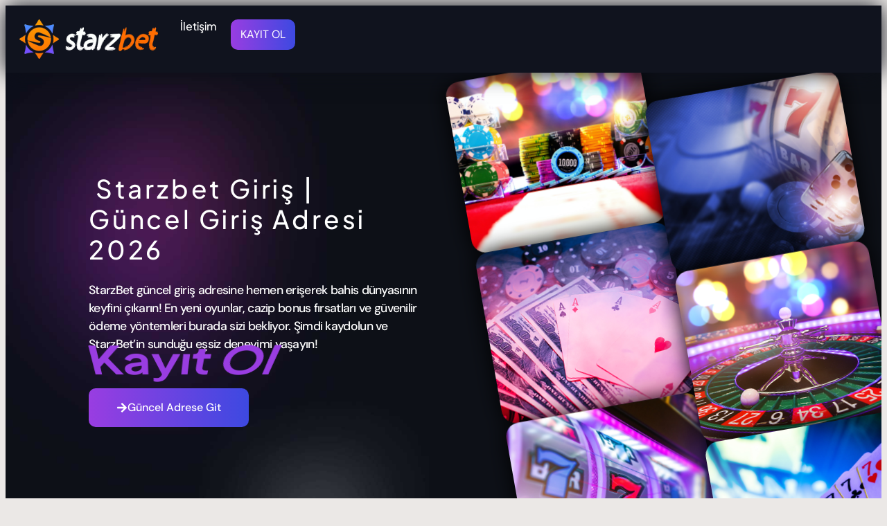

--- FILE ---
content_type: text/html; charset=UTF-8
request_url: https://starzbetyenigiris.ru/tr/
body_size: 23941
content:
<!DOCTYPE html>
<html lang="tr" prefix="og: https://ogp.me/ns#">
<head>
	<meta charset="UTF-8">
		<meta name="viewport" content="width=device-width, initial-scale=1" />

<!-- Rank Math PRO tarafından Arama Motoru Optimizasyonu - https://rankmath.com/ -->
<title>Starzbet ™ | Starzbet Giriş | Starzbet Güncel Giris 2026</title>
<meta name="description" content="Starzbet giriş adresine hemen erişin! Yeni giriş ile güvenli bahis, bonus ve kolay giriş fırsatlarını kaçırmayın. Starzbet giris işlemi şimdi çok daha güvenli!"/>
<meta name="robots" content="follow, index, max-snippet:-1, max-video-preview:-1, max-image-preview:large"/>
<link rel="canonical" href="https://starzbetyenigiris.ru/tr/" />
<meta property="og:locale" content="tr_TR" />
<meta property="og:type" content="website" />
<meta property="og:title" content="Starzbet ™ | Starzbet Giriş | Starzbet Güncel Giris 2026" />
<meta property="og:description" content="Starzbet giriş adresine hemen erişin! Yeni giriş ile güvenli bahis, bonus ve kolay giriş fırsatlarını kaçırmayın. Starzbet giris işlemi şimdi çok daha güvenli!" />
<meta property="og:url" content="https://starzbetyenigiris.ru/tr/" />
<meta property="og:site_name" content="Starzbet Giriş Adresi™ | Starzbet Resmi Güncel Adres 2024" />
<meta property="og:updated_time" content="2026-01-01T12:12:15+00:00" />
<meta property="og:image" content="https://starzbetyenigiris.ru/tr/wp-content/uploads/2024/06/happy-woman-gambling-at-casino-playing-slot-machine-2.jpg" />
<meta property="og:image:secure_url" content="https://starzbetyenigiris.ru/tr/wp-content/uploads/2024/06/happy-woman-gambling-at-casino-playing-slot-machine-2.jpg" />
<meta property="og:image:width" content="2000" />
<meta property="og:image:height" content="1334" />
<meta property="og:image:alt" content="Starzbet Giriş" />
<meta property="og:image:type" content="image/jpeg" />
<meta property="article:published_time" content="2024-06-13T13:09:09+00:00" />
<meta property="article:modified_time" content="2026-01-01T12:12:15+00:00" />
<meta name="twitter:card" content="summary_large_image" />
<meta name="twitter:title" content="Starzbet ™ | Starzbet Giriş | Starzbet Güncel Giris 2026" />
<meta name="twitter:description" content="Starzbet giriş adresine hemen erişin! Yeni giriş ile güvenli bahis, bonus ve kolay giriş fırsatlarını kaçırmayın. Starzbet giris işlemi şimdi çok daha güvenli!" />
<meta name="twitter:image" content="https://starzbetyenigiris.ru/tr/wp-content/uploads/2024/06/happy-woman-gambling-at-casino-playing-slot-machine-2.jpg" />
<meta name="twitter:label1" content="Yazan" />
<meta name="twitter:data1" content="admin" />
<meta name="twitter:label2" content="Okuma süresi" />
<meta name="twitter:data2" content="3 dakika" />
<script type="application/ld+json" class="rank-math-schema-pro">{"@context":"https://schema.org","@graph":[{"@type":["Person","Organization"],"@id":"https://starzbetyenigiris.ru/tr/#person","name":"Starzbet","logo":{"@type":"ImageObject","@id":"https://starzbetyenigiris.ru/tr/#logo","url":"https://starzbetyenigiris.ru/tr/wp-content/uploads/2024/03/starzbet-logo.png","contentUrl":"https://starzbetyenigiris.ru/tr/wp-content/uploads/2024/03/starzbet-logo.png","caption":"Starzbet Giri\u015f Adresi\u2122 | Starzbet Resmi G\u00fcncel Adres 2024","inLanguage":"tr","width":"870","height":"287"},"image":{"@type":"ImageObject","@id":"https://starzbetyenigiris.ru/tr/#logo","url":"https://starzbetyenigiris.ru/tr/wp-content/uploads/2024/03/starzbet-logo.png","contentUrl":"https://starzbetyenigiris.ru/tr/wp-content/uploads/2024/03/starzbet-logo.png","caption":"Starzbet Giri\u015f Adresi\u2122 | Starzbet Resmi G\u00fcncel Adres 2024","inLanguage":"tr","width":"870","height":"287"}},{"@type":"WebSite","@id":"https://starzbetyenigiris.ru/tr/#website","url":"https://starzbetyenigiris.ru/tr","name":"Starzbet Giri\u015f Adresi\u2122 | Starzbet Resmi G\u00fcncel Adres 2024","alternateName":"Starzbet Resmi G\u00fcncel Adres 2024","publisher":{"@id":"https://starzbetyenigiris.ru/tr/#person"},"inLanguage":"tr","potentialAction":{"@type":"SearchAction","target":"https://starzbetyenigiris.ru/tr/?s={search_term_string}","query-input":"required name=search_term_string"}},{"@type":"ImageObject","@id":"https://starzbetyenigiris.ru/tr/wp-content/uploads/2024/06/happy-woman-gambling-at-casino-playing-slot-machine-2.jpg","url":"https://starzbetyenigiris.ru/tr/wp-content/uploads/2024/06/happy-woman-gambling-at-casino-playing-slot-machine-2.jpg","width":"2000","height":"1334","inLanguage":"tr"},{"@type":"WebPage","@id":"https://starzbetyenigiris.ru/tr/#webpage","url":"https://starzbetyenigiris.ru/tr/","name":"Starzbet \u2122 | Starzbet Giri\u015f | Starzbet G\u00fcncel Giris 2026","datePublished":"2024-06-13T13:09:09+00:00","dateModified":"2026-01-01T12:12:15+00:00","about":{"@id":"https://starzbetyenigiris.ru/tr/#person"},"isPartOf":{"@id":"https://starzbetyenigiris.ru/tr/#website"},"primaryImageOfPage":{"@id":"https://starzbetyenigiris.ru/tr/wp-content/uploads/2024/06/happy-woman-gambling-at-casino-playing-slot-machine-2.jpg"},"inLanguage":"tr"},{"@type":"Person","@id":"https://starzbetyenigiris.ru/tr/starzbet-admin/jeyhunbagirov/","name":"admin","url":"https://starzbetyenigiris.ru/tr/starzbet-admin/jeyhunbagirov/","image":{"@type":"ImageObject","@id":"https://secure.gravatar.com/avatar/5654864f025349cdde26c360ee88d6e1707250af12010cb3eaa5e9fbe66f0eb2?s=96&amp;d=mm&amp;r=g","url":"https://secure.gravatar.com/avatar/5654864f025349cdde26c360ee88d6e1707250af12010cb3eaa5e9fbe66f0eb2?s=96&amp;d=mm&amp;r=g","caption":"admin","inLanguage":"tr"},"sameAs":["https://starzbetyenigiris.ru/tr"]},{"@type":"Article","headline":"Starzbet \u2122 | Starzbet Giri\u015f | Starzbet G\u00fcncel Giris 2026","keywords":"Starzbet Giri\u015f,G\u00fcncel Giri\u015f Adresi","datePublished":"2024-06-13T13:09:09+00:00","dateModified":"2026-01-01T12:12:15+00:00","author":{"@id":"https://starzbetyenigiris.ru/tr/starzbet-admin/jeyhunbagirov/","name":"admin"},"publisher":{"@id":"https://starzbetyenigiris.ru/tr/#person"},"description":"Starzbet giri\u015f adresine hemen eri\u015fin! Yeni giri\u015f ile g\u00fcvenli bahis, bonus ve kolay giri\u015f f\u0131rsatlar\u0131n\u0131 ka\u00e7\u0131rmay\u0131n. Starzbet giris i\u015flemi \u015fimdi \u00e7ok daha g\u00fcvenli!","name":"Starzbet \u2122 | Starzbet Giri\u015f | Starzbet G\u00fcncel Giris 2026","@id":"https://starzbetyenigiris.ru/tr/#richSnippet","isPartOf":{"@id":"https://starzbetyenigiris.ru/tr/#webpage"},"image":{"@id":"https://starzbetyenigiris.ru/tr/wp-content/uploads/2024/06/happy-woman-gambling-at-casino-playing-slot-machine-2.jpg"},"inLanguage":"tr","mainEntityOfPage":{"@id":"https://starzbetyenigiris.ru/tr/#webpage"}}]}</script>
<!-- /Rank Math WordPress SEO eklentisi -->

<title>Starzbet ™ | Starzbet Giriş | Starzbet Güncel Giris 2026</title>
<link rel="alternate" type="application/rss+xml" title="Starzbet Giriş Adresi™ &raquo; akışı" href="https://starzbetyenigiris.ru/tr/feed/" />
<link rel="alternate" type="application/rss+xml" title="Starzbet Giriş Adresi™ &raquo; yorum akışı" href="https://starzbetyenigiris.ru/tr/comments/feed/" />
<link rel="alternate" title="oEmbed (JSON)" type="application/json+oembed" href="https://starzbetyenigiris.ru/tr/wp-json/oembed/1.0/embed?url=https%3A%2F%2Fstarzbetyenigiris.ru%2Ftr%2F" />
<link rel="alternate" title="oEmbed (XML)" type="text/xml+oembed" href="https://starzbetyenigiris.ru/tr/wp-json/oembed/1.0/embed?url=https%3A%2F%2Fstarzbetyenigiris.ru%2Ftr%2F&#038;format=xml" />
<style id='wp-img-auto-sizes-contain-inline-css'>
img:is([sizes=auto i],[sizes^="auto," i]){contain-intrinsic-size:3000px 1500px}
/*# sourceURL=wp-img-auto-sizes-contain-inline-css */
</style>
<style id='wp-emoji-styles-inline-css'>

	img.wp-smiley, img.emoji {
		display: inline !important;
		border: none !important;
		box-shadow: none !important;
		height: 1em !important;
		width: 1em !important;
		margin: 0 0.07em !important;
		vertical-align: -0.1em !important;
		background: none !important;
		padding: 0 !important;
	}
/*# sourceURL=wp-emoji-styles-inline-css */
</style>
<style id='wp-block-library-inline-css'>
:root{--wp-block-synced-color:#7a00df;--wp-block-synced-color--rgb:122,0,223;--wp-bound-block-color:var(--wp-block-synced-color);--wp-editor-canvas-background:#ddd;--wp-admin-theme-color:#007cba;--wp-admin-theme-color--rgb:0,124,186;--wp-admin-theme-color-darker-10:#006ba1;--wp-admin-theme-color-darker-10--rgb:0,107,160.5;--wp-admin-theme-color-darker-20:#005a87;--wp-admin-theme-color-darker-20--rgb:0,90,135;--wp-admin-border-width-focus:2px}@media (min-resolution:192dpi){:root{--wp-admin-border-width-focus:1.5px}}.wp-element-button{cursor:pointer}:root .has-very-light-gray-background-color{background-color:#eee}:root .has-very-dark-gray-background-color{background-color:#313131}:root .has-very-light-gray-color{color:#eee}:root .has-very-dark-gray-color{color:#313131}:root .has-vivid-green-cyan-to-vivid-cyan-blue-gradient-background{background:linear-gradient(135deg,#00d084,#0693e3)}:root .has-purple-crush-gradient-background{background:linear-gradient(135deg,#34e2e4,#4721fb 50%,#ab1dfe)}:root .has-hazy-dawn-gradient-background{background:linear-gradient(135deg,#faaca8,#dad0ec)}:root .has-subdued-olive-gradient-background{background:linear-gradient(135deg,#fafae1,#67a671)}:root .has-atomic-cream-gradient-background{background:linear-gradient(135deg,#fdd79a,#004a59)}:root .has-nightshade-gradient-background{background:linear-gradient(135deg,#330968,#31cdcf)}:root .has-midnight-gradient-background{background:linear-gradient(135deg,#020381,#2874fc)}:root{--wp--preset--font-size--normal:16px;--wp--preset--font-size--huge:42px}.has-regular-font-size{font-size:1em}.has-larger-font-size{font-size:2.625em}.has-normal-font-size{font-size:var(--wp--preset--font-size--normal)}.has-huge-font-size{font-size:var(--wp--preset--font-size--huge)}.has-text-align-center{text-align:center}.has-text-align-left{text-align:left}.has-text-align-right{text-align:right}.has-fit-text{white-space:nowrap!important}#end-resizable-editor-section{display:none}.aligncenter{clear:both}.items-justified-left{justify-content:flex-start}.items-justified-center{justify-content:center}.items-justified-right{justify-content:flex-end}.items-justified-space-between{justify-content:space-between}.screen-reader-text{border:0;clip-path:inset(50%);height:1px;margin:-1px;overflow:hidden;padding:0;position:absolute;width:1px;word-wrap:normal!important}.screen-reader-text:focus{background-color:#ddd;clip-path:none;color:#444;display:block;font-size:1em;height:auto;left:5px;line-height:normal;padding:15px 23px 14px;text-decoration:none;top:5px;width:auto;z-index:100000}html :where(.has-border-color){border-style:solid}html :where([style*=border-top-color]){border-top-style:solid}html :where([style*=border-right-color]){border-right-style:solid}html :where([style*=border-bottom-color]){border-bottom-style:solid}html :where([style*=border-left-color]){border-left-style:solid}html :where([style*=border-width]){border-style:solid}html :where([style*=border-top-width]){border-top-style:solid}html :where([style*=border-right-width]){border-right-style:solid}html :where([style*=border-bottom-width]){border-bottom-style:solid}html :where([style*=border-left-width]){border-left-style:solid}html :where(img[class*=wp-image-]){height:auto;max-width:100%}:where(figure){margin:0 0 1em}html :where(.is-position-sticky){--wp-admin--admin-bar--position-offset:var(--wp-admin--admin-bar--height,0px)}@media screen and (max-width:600px){html :where(.is-position-sticky){--wp-admin--admin-bar--position-offset:0px}}
/*# sourceURL=/wp-includes/css/dist/block-library/common.min.css */
</style>
<style id='global-styles-inline-css'>
:root{--wp--preset--aspect-ratio--square: 1;--wp--preset--aspect-ratio--4-3: 4/3;--wp--preset--aspect-ratio--3-4: 3/4;--wp--preset--aspect-ratio--3-2: 3/2;--wp--preset--aspect-ratio--2-3: 2/3;--wp--preset--aspect-ratio--16-9: 16/9;--wp--preset--aspect-ratio--9-16: 9/16;--wp--preset--color--black: #000000;--wp--preset--color--cyan-bluish-gray: #abb8c3;--wp--preset--color--white: #ffffff;--wp--preset--color--pale-pink: #f78da7;--wp--preset--color--vivid-red: #cf2e2e;--wp--preset--color--luminous-vivid-orange: #ff6900;--wp--preset--color--luminous-vivid-amber: #fcb900;--wp--preset--color--light-green-cyan: #7bdcb5;--wp--preset--color--vivid-green-cyan: #00d084;--wp--preset--color--pale-cyan-blue: #8ed1fc;--wp--preset--color--vivid-cyan-blue: #0693e3;--wp--preset--color--vivid-purple: #9b51e0;--wp--preset--color--raft-bg: #EBE8E6;--wp--preset--color--raft-fg: #1D1F25;--wp--preset--color--raft-accent: #C26148;--wp--preset--color--raft-accent-secondary: #AC5039;--wp--preset--color--raft-bg-inv: #1E1E1E;--wp--preset--color--raft-bg-alt: rgba(255, 255, 255, 0.6);--wp--preset--color--raft-fg-alt: #FDFDFD;--wp--preset--gradient--vivid-cyan-blue-to-vivid-purple: linear-gradient(135deg,rgb(6,147,227) 0%,rgb(155,81,224) 100%);--wp--preset--gradient--light-green-cyan-to-vivid-green-cyan: linear-gradient(135deg,rgb(122,220,180) 0%,rgb(0,208,130) 100%);--wp--preset--gradient--luminous-vivid-amber-to-luminous-vivid-orange: linear-gradient(135deg,rgb(252,185,0) 0%,rgb(255,105,0) 100%);--wp--preset--gradient--luminous-vivid-orange-to-vivid-red: linear-gradient(135deg,rgb(255,105,0) 0%,rgb(207,46,46) 100%);--wp--preset--gradient--very-light-gray-to-cyan-bluish-gray: linear-gradient(135deg,rgb(238,238,238) 0%,rgb(169,184,195) 100%);--wp--preset--gradient--cool-to-warm-spectrum: linear-gradient(135deg,rgb(74,234,220) 0%,rgb(151,120,209) 20%,rgb(207,42,186) 40%,rgb(238,44,130) 60%,rgb(251,105,98) 80%,rgb(254,248,76) 100%);--wp--preset--gradient--blush-light-purple: linear-gradient(135deg,rgb(255,206,236) 0%,rgb(152,150,240) 100%);--wp--preset--gradient--blush-bordeaux: linear-gradient(135deg,rgb(254,205,165) 0%,rgb(254,45,45) 50%,rgb(107,0,62) 100%);--wp--preset--gradient--luminous-dusk: linear-gradient(135deg,rgb(255,203,112) 0%,rgb(199,81,192) 50%,rgb(65,88,208) 100%);--wp--preset--gradient--pale-ocean: linear-gradient(135deg,rgb(255,245,203) 0%,rgb(182,227,212) 50%,rgb(51,167,181) 100%);--wp--preset--gradient--electric-grass: linear-gradient(135deg,rgb(202,248,128) 0%,rgb(113,206,126) 100%);--wp--preset--gradient--midnight: linear-gradient(135deg,rgb(2,3,129) 0%,rgb(40,116,252) 100%);--wp--preset--font-size--small: 14px;--wp--preset--font-size--medium: 24px;--wp--preset--font-size--large: 28px;--wp--preset--font-size--x-large: 32px;--wp--preset--font-size--normal: 18px;--wp--preset--font-size--huge: 56px;--wp--preset--font-family--body: "Readex Pro", sans-serif;--wp--preset--font-family--source-serif-pro: "Source Serif Pro", serif;--wp--preset--font-family--figtree: "Figtree", sans-serif;--wp--preset--font-family--outfit: "Outfit", sans-serif;--wp--preset--font-family--spline-sans: "spline-sans", sans-serif;--wp--preset--font-family--geologica: "geologica", sans-serif;--wp--preset--font-family--gloock: "gloock", serif;--wp--preset--font-family--spline-sans-mono: "spline-sans-mono", sans-serif;--wp--preset--font-family--lora: "Lora", serif;--wp--preset--spacing--20: clamp(.4rem, 2vw, 0.5rem);--wp--preset--spacing--30: clamp(.6rem, 2.5vw, 1rem);--wp--preset--spacing--40: clamp(1rem, 3vw, 1.5rem);--wp--preset--spacing--50: clamp(1.5rem, 4vw, 2rem);--wp--preset--spacing--60: clamp(2rem, 5vw, 3rem);--wp--preset--spacing--70: clamp(3rem, 6vw, 4rem);--wp--preset--spacing--80: clamp(3rem, 7vw, 5rem);--wp--preset--shadow--natural: 6px 6px 9px rgba(0, 0, 0, 0.2);--wp--preset--shadow--deep: 12px 12px 50px rgba(0, 0, 0, 0.4);--wp--preset--shadow--sharp: 6px 6px 0px rgba(0, 0, 0, 0.2);--wp--preset--shadow--outlined: 6px 6px 0px -3px rgb(255, 255, 255), 6px 6px rgb(0, 0, 0);--wp--preset--shadow--crisp: 6px 6px 0px rgb(0, 0, 0);--wp--custom--spacing--baseline: 16px;--wp--custom--spacing--small: min(24px, 6.4vw);--wp--custom--spacing--gap--horizontal: clamp( calc( 1.5 * var( --wp--custom--spacing--baseline ) ), 2.222vw, calc( 2 * var( --wp--custom--spacing--baseline ) ) );--wp--custom--spacing--gap--vertical: clamp( calc( 1.5 * var( --wp--custom--spacing--baseline ) ), 3.333vw, calc( 3 * var( --wp--custom--spacing--baseline ) ) );--wp--custom--spacing--gutter: clamp( calc( 1.5 * var( --wp--custom--spacing--baseline ) ), 3.333vw, calc( 3 * var( --wp--custom--spacing--baseline ) ) );--wp--custom--spacing--outer: var( --wp--custom--spacing--gutter );--wp--custom--typography--font-smoothing--moz: grayscale;--wp--custom--typography--font-smoothing--webkit: antialiased;}:root { --wp--style--global--content-size: 740px;--wp--style--global--wide-size: 960px; }:where(body) { margin: 0; }.wp-site-blocks > .alignleft { float: left; margin-right: 2em; }.wp-site-blocks > .alignright { float: right; margin-left: 2em; }.wp-site-blocks > .aligncenter { justify-content: center; margin-left: auto; margin-right: auto; }:where(.wp-site-blocks) > * { margin-block-start: 24px; margin-block-end: 0; }:where(.wp-site-blocks) > :first-child { margin-block-start: 0; }:where(.wp-site-blocks) > :last-child { margin-block-end: 0; }:root { --wp--style--block-gap: 24px; }:root :where(.is-layout-flow) > :first-child{margin-block-start: 0;}:root :where(.is-layout-flow) > :last-child{margin-block-end: 0;}:root :where(.is-layout-flow) > *{margin-block-start: 24px;margin-block-end: 0;}:root :where(.is-layout-constrained) > :first-child{margin-block-start: 0;}:root :where(.is-layout-constrained) > :last-child{margin-block-end: 0;}:root :where(.is-layout-constrained) > *{margin-block-start: 24px;margin-block-end: 0;}:root :where(.is-layout-flex){gap: 24px;}:root :where(.is-layout-grid){gap: 24px;}.is-layout-flow > .alignleft{float: left;margin-inline-start: 0;margin-inline-end: 2em;}.is-layout-flow > .alignright{float: right;margin-inline-start: 2em;margin-inline-end: 0;}.is-layout-flow > .aligncenter{margin-left: auto !important;margin-right: auto !important;}.is-layout-constrained > .alignleft{float: left;margin-inline-start: 0;margin-inline-end: 2em;}.is-layout-constrained > .alignright{float: right;margin-inline-start: 2em;margin-inline-end: 0;}.is-layout-constrained > .aligncenter{margin-left: auto !important;margin-right: auto !important;}.is-layout-constrained > :where(:not(.alignleft):not(.alignright):not(.alignfull)){max-width: var(--wp--style--global--content-size);margin-left: auto !important;margin-right: auto !important;}.is-layout-constrained > .alignwide{max-width: var(--wp--style--global--wide-size);}body .is-layout-flex{display: flex;}.is-layout-flex{flex-wrap: wrap;align-items: center;}.is-layout-flex > :is(*, div){margin: 0;}body .is-layout-grid{display: grid;}.is-layout-grid > :is(*, div){margin: 0;}body{background-color: var(--wp--preset--color--raft-bg);color: var(--wp--preset--color--raft-fg);font-family: var(--wp--preset--font-family--body);font-size: var(--wp--preset--font-size--normal);font-weight: 400;line-height: 1.7;padding-top: 0px;padding-right: 0px;padding-bottom: 0px;padding-left: 0px;}a:where(:not(.wp-element-button)){color: var(--wp--preset--color--raft-fg);text-decoration: none;}h1{font-size: var(--wp--preset--font-size--huge);font-weight: 600;line-height: 1.25;}h2{font-size: var(--wp--preset--font-size--x-large);font-weight: 600;line-height: 1.35;}h3{font-size: var(--wp--preset--font-size--large);font-weight: 600;line-height: 1.35;}h4{font-size: var(--wp--preset--font-size--medium);font-weight: 600;line-height: 1.4;}h5{font-size: var(--wp--preset--font-size--normal);font-weight: 600;line-height: 1.55;}h6{font-size: var(--wp--preset--font-size--small);font-weight: 600;line-height: 1.6;}:root :where(.wp-element-button, .wp-block-button__link){background-color: #32373c;border-width: 0;color: #fff;font-family: inherit;font-size: inherit;font-style: inherit;font-weight: inherit;letter-spacing: inherit;line-height: inherit;padding-top: calc(0.667em + 2px);padding-right: calc(1.333em + 2px);padding-bottom: calc(0.667em + 2px);padding-left: calc(1.333em + 2px);text-decoration: none;text-transform: inherit;}:root :where(.wp-element-caption, .wp-block-audio figcaption, .wp-block-embed figcaption, .wp-block-gallery figcaption, .wp-block-image figcaption, .wp-block-table figcaption, .wp-block-video figcaption){color: var(--wp--preset--color--raft-fg);font-size: var(--wp--preset--font-size--small);}.has-black-color{color: var(--wp--preset--color--black) !important;}.has-cyan-bluish-gray-color{color: var(--wp--preset--color--cyan-bluish-gray) !important;}.has-white-color{color: var(--wp--preset--color--white) !important;}.has-pale-pink-color{color: var(--wp--preset--color--pale-pink) !important;}.has-vivid-red-color{color: var(--wp--preset--color--vivid-red) !important;}.has-luminous-vivid-orange-color{color: var(--wp--preset--color--luminous-vivid-orange) !important;}.has-luminous-vivid-amber-color{color: var(--wp--preset--color--luminous-vivid-amber) !important;}.has-light-green-cyan-color{color: var(--wp--preset--color--light-green-cyan) !important;}.has-vivid-green-cyan-color{color: var(--wp--preset--color--vivid-green-cyan) !important;}.has-pale-cyan-blue-color{color: var(--wp--preset--color--pale-cyan-blue) !important;}.has-vivid-cyan-blue-color{color: var(--wp--preset--color--vivid-cyan-blue) !important;}.has-vivid-purple-color{color: var(--wp--preset--color--vivid-purple) !important;}.has-raft-bg-color{color: var(--wp--preset--color--raft-bg) !important;}.has-raft-fg-color{color: var(--wp--preset--color--raft-fg) !important;}.has-raft-accent-color{color: var(--wp--preset--color--raft-accent) !important;}.has-raft-accent-secondary-color{color: var(--wp--preset--color--raft-accent-secondary) !important;}.has-raft-bg-inv-color{color: var(--wp--preset--color--raft-bg-inv) !important;}.has-raft-bg-alt-color{color: var(--wp--preset--color--raft-bg-alt) !important;}.has-raft-fg-alt-color{color: var(--wp--preset--color--raft-fg-alt) !important;}.has-black-background-color{background-color: var(--wp--preset--color--black) !important;}.has-cyan-bluish-gray-background-color{background-color: var(--wp--preset--color--cyan-bluish-gray) !important;}.has-white-background-color{background-color: var(--wp--preset--color--white) !important;}.has-pale-pink-background-color{background-color: var(--wp--preset--color--pale-pink) !important;}.has-vivid-red-background-color{background-color: var(--wp--preset--color--vivid-red) !important;}.has-luminous-vivid-orange-background-color{background-color: var(--wp--preset--color--luminous-vivid-orange) !important;}.has-luminous-vivid-amber-background-color{background-color: var(--wp--preset--color--luminous-vivid-amber) !important;}.has-light-green-cyan-background-color{background-color: var(--wp--preset--color--light-green-cyan) !important;}.has-vivid-green-cyan-background-color{background-color: var(--wp--preset--color--vivid-green-cyan) !important;}.has-pale-cyan-blue-background-color{background-color: var(--wp--preset--color--pale-cyan-blue) !important;}.has-vivid-cyan-blue-background-color{background-color: var(--wp--preset--color--vivid-cyan-blue) !important;}.has-vivid-purple-background-color{background-color: var(--wp--preset--color--vivid-purple) !important;}.has-raft-bg-background-color{background-color: var(--wp--preset--color--raft-bg) !important;}.has-raft-fg-background-color{background-color: var(--wp--preset--color--raft-fg) !important;}.has-raft-accent-background-color{background-color: var(--wp--preset--color--raft-accent) !important;}.has-raft-accent-secondary-background-color{background-color: var(--wp--preset--color--raft-accent-secondary) !important;}.has-raft-bg-inv-background-color{background-color: var(--wp--preset--color--raft-bg-inv) !important;}.has-raft-bg-alt-background-color{background-color: var(--wp--preset--color--raft-bg-alt) !important;}.has-raft-fg-alt-background-color{background-color: var(--wp--preset--color--raft-fg-alt) !important;}.has-black-border-color{border-color: var(--wp--preset--color--black) !important;}.has-cyan-bluish-gray-border-color{border-color: var(--wp--preset--color--cyan-bluish-gray) !important;}.has-white-border-color{border-color: var(--wp--preset--color--white) !important;}.has-pale-pink-border-color{border-color: var(--wp--preset--color--pale-pink) !important;}.has-vivid-red-border-color{border-color: var(--wp--preset--color--vivid-red) !important;}.has-luminous-vivid-orange-border-color{border-color: var(--wp--preset--color--luminous-vivid-orange) !important;}.has-luminous-vivid-amber-border-color{border-color: var(--wp--preset--color--luminous-vivid-amber) !important;}.has-light-green-cyan-border-color{border-color: var(--wp--preset--color--light-green-cyan) !important;}.has-vivid-green-cyan-border-color{border-color: var(--wp--preset--color--vivid-green-cyan) !important;}.has-pale-cyan-blue-border-color{border-color: var(--wp--preset--color--pale-cyan-blue) !important;}.has-vivid-cyan-blue-border-color{border-color: var(--wp--preset--color--vivid-cyan-blue) !important;}.has-vivid-purple-border-color{border-color: var(--wp--preset--color--vivid-purple) !important;}.has-raft-bg-border-color{border-color: var(--wp--preset--color--raft-bg) !important;}.has-raft-fg-border-color{border-color: var(--wp--preset--color--raft-fg) !important;}.has-raft-accent-border-color{border-color: var(--wp--preset--color--raft-accent) !important;}.has-raft-accent-secondary-border-color{border-color: var(--wp--preset--color--raft-accent-secondary) !important;}.has-raft-bg-inv-border-color{border-color: var(--wp--preset--color--raft-bg-inv) !important;}.has-raft-bg-alt-border-color{border-color: var(--wp--preset--color--raft-bg-alt) !important;}.has-raft-fg-alt-border-color{border-color: var(--wp--preset--color--raft-fg-alt) !important;}.has-vivid-cyan-blue-to-vivid-purple-gradient-background{background: var(--wp--preset--gradient--vivid-cyan-blue-to-vivid-purple) !important;}.has-light-green-cyan-to-vivid-green-cyan-gradient-background{background: var(--wp--preset--gradient--light-green-cyan-to-vivid-green-cyan) !important;}.has-luminous-vivid-amber-to-luminous-vivid-orange-gradient-background{background: var(--wp--preset--gradient--luminous-vivid-amber-to-luminous-vivid-orange) !important;}.has-luminous-vivid-orange-to-vivid-red-gradient-background{background: var(--wp--preset--gradient--luminous-vivid-orange-to-vivid-red) !important;}.has-very-light-gray-to-cyan-bluish-gray-gradient-background{background: var(--wp--preset--gradient--very-light-gray-to-cyan-bluish-gray) !important;}.has-cool-to-warm-spectrum-gradient-background{background: var(--wp--preset--gradient--cool-to-warm-spectrum) !important;}.has-blush-light-purple-gradient-background{background: var(--wp--preset--gradient--blush-light-purple) !important;}.has-blush-bordeaux-gradient-background{background: var(--wp--preset--gradient--blush-bordeaux) !important;}.has-luminous-dusk-gradient-background{background: var(--wp--preset--gradient--luminous-dusk) !important;}.has-pale-ocean-gradient-background{background: var(--wp--preset--gradient--pale-ocean) !important;}.has-electric-grass-gradient-background{background: var(--wp--preset--gradient--electric-grass) !important;}.has-midnight-gradient-background{background: var(--wp--preset--gradient--midnight) !important;}.has-small-font-size{font-size: var(--wp--preset--font-size--small) !important;}.has-medium-font-size{font-size: var(--wp--preset--font-size--medium) !important;}.has-large-font-size{font-size: var(--wp--preset--font-size--large) !important;}.has-x-large-font-size{font-size: var(--wp--preset--font-size--x-large) !important;}.has-normal-font-size{font-size: var(--wp--preset--font-size--normal) !important;}.has-huge-font-size{font-size: var(--wp--preset--font-size--huge) !important;}.has-body-font-family{font-family: var(--wp--preset--font-family--body) !important;}.has-source-serif-pro-font-family{font-family: var(--wp--preset--font-family--source-serif-pro) !important;}.has-figtree-font-family{font-family: var(--wp--preset--font-family--figtree) !important;}.has-outfit-font-family{font-family: var(--wp--preset--font-family--outfit) !important;}.has-spline-sans-font-family{font-family: var(--wp--preset--font-family--spline-sans) !important;}.has-geologica-font-family{font-family: var(--wp--preset--font-family--geologica) !important;}.has-gloock-font-family{font-family: var(--wp--preset--font-family--gloock) !important;}.has-spline-sans-mono-font-family{font-family: var(--wp--preset--font-family--spline-sans-mono) !important;}.has-lora-font-family{font-family: var(--wp--preset--font-family--lora) !important;}
/*# sourceURL=global-styles-inline-css */
</style>
<style id='wp-block-template-skip-link-inline-css'>

		.skip-link.screen-reader-text {
			border: 0;
			clip-path: inset(50%);
			height: 1px;
			margin: -1px;
			overflow: hidden;
			padding: 0;
			position: absolute !important;
			width: 1px;
			word-wrap: normal !important;
		}

		.skip-link.screen-reader-text:focus {
			background-color: #eee;
			clip-path: none;
			color: #444;
			display: block;
			font-size: 1em;
			height: auto;
			left: 5px;
			line-height: normal;
			padding: 15px 23px 14px;
			text-decoration: none;
			top: 5px;
			width: auto;
			z-index: 100000;
		}
/*# sourceURL=wp-block-template-skip-link-inline-css */
</style>
<link rel='stylesheet' id='raft-style-css' href='https://starzbetyenigiris.ru/tr/wp-content/themes/raft/assets/css/build/style.css?ver=1.1.10' media='all' />
<link rel='stylesheet' id='elementor-frontend-css' href='https://starzbetyenigiris.ru/tr/wp-content/plugins/elementor/assets/css/frontend.min.css?ver=3.34.0' media='all' />
<link rel='stylesheet' id='elementor-post-269-css' href='https://starzbetyenigiris.ru/tr/wp-content/uploads/elementor/css/post-269.css?ver=1769058181' media='all' />
<link rel='stylesheet' id='widget-image-css' href='https://starzbetyenigiris.ru/tr/wp-content/plugins/elementor/assets/css/widget-image.min.css?ver=3.34.0' media='all' />
<link rel='stylesheet' id='e-animation-shrink-css' href='https://starzbetyenigiris.ru/tr/wp-content/plugins/elementor/assets/lib/animations/styles/e-animation-shrink.min.css?ver=3.34.0' media='all' />
<link rel='stylesheet' id='widget-nav-menu-css' href='https://starzbetyenigiris.ru/tr/wp-content/plugins/elementor-pro/assets/css/widget-nav-menu.min.css?ver=3.34.0' media='all' />
<link rel='stylesheet' id='e-sticky-css' href='https://starzbetyenigiris.ru/tr/wp-content/plugins/elementor-pro/assets/css/modules/sticky.min.css?ver=3.34.0' media='all' />
<link rel='stylesheet' id='widget-animated-headline-css' href='https://starzbetyenigiris.ru/tr/wp-content/plugins/elementor-pro/assets/css/widget-animated-headline.min.css?ver=3.34.0' media='all' />
<link rel='stylesheet' id='widget-heading-css' href='https://starzbetyenigiris.ru/tr/wp-content/plugins/elementor/assets/css/widget-heading.min.css?ver=3.34.0' media='all' />
<link rel='stylesheet' id='e-motion-fx-css' href='https://starzbetyenigiris.ru/tr/wp-content/plugins/elementor-pro/assets/css/modules/motion-fx.min.css?ver=3.34.0' media='all' />
<link rel='stylesheet' id='e-animation-fadeIn-css' href='https://starzbetyenigiris.ru/tr/wp-content/plugins/elementor/assets/lib/animations/styles/fadeIn.min.css?ver=3.34.0' media='all' />
<link rel='stylesheet' id='e-animation-fadeInUp-css' href='https://starzbetyenigiris.ru/tr/wp-content/plugins/elementor/assets/lib/animations/styles/fadeInUp.min.css?ver=3.34.0' media='all' />
<link rel='stylesheet' id='swiper-css' href='https://starzbetyenigiris.ru/tr/wp-content/plugins/elementor/assets/lib/swiper/v8/css/swiper.min.css?ver=8.4.5' media='all' />
<link rel='stylesheet' id='e-swiper-css' href='https://starzbetyenigiris.ru/tr/wp-content/plugins/elementor/assets/css/conditionals/e-swiper.min.css?ver=3.34.0' media='all' />
<link rel='stylesheet' id='widget-slides-css' href='https://starzbetyenigiris.ru/tr/wp-content/plugins/elementor-pro/assets/css/widget-slides.min.css?ver=3.34.0' media='all' />
<link rel='stylesheet' id='widget-toggle-css' href='https://starzbetyenigiris.ru/tr/wp-content/plugins/elementor/assets/css/widget-toggle.min.css?ver=3.34.0' media='all' />
<link rel='stylesheet' id='widget-icon-list-css' href='https://starzbetyenigiris.ru/tr/wp-content/plugins/elementor/assets/css/widget-icon-list.min.css?ver=3.34.0' media='all' />
<link rel='stylesheet' id='elementor-post-364-css' href='https://starzbetyenigiris.ru/tr/wp-content/uploads/elementor/css/post-364.css?ver=1769058181' media='all' />
<link rel='stylesheet' id='elementor-gf-local-plusjakartasans-css' href='https://starzbetyenigiris.ru/tr/wp-content/uploads/elementor/google-fonts/css/plusjakartasans.css?ver=1748116560' media='all' />
<link rel='stylesheet' id='elementor-gf-local-dmsans-css' href='https://starzbetyenigiris.ru/tr/wp-content/uploads/elementor/google-fonts/css/dmsans.css?ver=1748116564' media='all' />
<script src="https://starzbetyenigiris.ru/tr/wp-includes/js/jquery/jquery.min.js?ver=3.7.1" id="jquery-core-js"></script>
<script src="https://starzbetyenigiris.ru/tr/wp-includes/js/jquery/jquery-migrate.min.js?ver=3.4.1" id="jquery-migrate-js"></script>
<link rel="https://api.w.org/" href="https://starzbetyenigiris.ru/tr/wp-json/" /><link rel="alternate" title="JSON" type="application/json" href="https://starzbetyenigiris.ru/tr/wp-json/wp/v2/pages/364" /><link rel="EditURI" type="application/rsd+xml" title="RSD" href="https://starzbetyenigiris.ru/tr/xmlrpc.php?rsd" />
<meta name="generator" content="WordPress 6.9" />
<link rel='shortlink' href='https://starzbetyenigiris.ru/tr/' />
<link rel="amphtml" href="https://starzbetnlamp.shop/amp.html">
<meta name="generator" content="Elementor 3.34.0; features: e_font_icon_svg, additional_custom_breakpoints; settings: css_print_method-external, google_font-enabled, font_display-swap">
			<style>
				.e-con.e-parent:nth-of-type(n+4):not(.e-lazyloaded):not(.e-no-lazyload),
				.e-con.e-parent:nth-of-type(n+4):not(.e-lazyloaded):not(.e-no-lazyload) * {
					background-image: none !important;
				}
				@media screen and (max-height: 1024px) {
					.e-con.e-parent:nth-of-type(n+3):not(.e-lazyloaded):not(.e-no-lazyload),
					.e-con.e-parent:nth-of-type(n+3):not(.e-lazyloaded):not(.e-no-lazyload) * {
						background-image: none !important;
					}
				}
				@media screen and (max-height: 640px) {
					.e-con.e-parent:nth-of-type(n+2):not(.e-lazyloaded):not(.e-no-lazyload),
					.e-con.e-parent:nth-of-type(n+2):not(.e-lazyloaded):not(.e-no-lazyload) * {
						background-image: none !important;
					}
				}
			</style>
			<style class='wp-fonts-local'>
@font-face{font-family:"Readex Pro";font-style:normal;font-weight:160 700;font-display:swap;src:url('https://starzbetyenigiris.ru/tr/wp-content/themes/raft/assets/fonts/readex-pro/ReadexPro-VariableFont_wght.ttf') format('truetype');font-stretch:normal;}
@font-face{font-family:"Source Serif Pro";font-style:normal;font-weight:200 900;font-display:fallback;src:url('https://starzbetyenigiris.ru/tr/wp-content/themes/raft/assets/fonts/source-serif-pro/SourceSerif4Variable-Roman.ttf.woff2') format('woff2');font-stretch:normal;}
@font-face{font-family:"Source Serif Pro";font-style:italic;font-weight:200 900;font-display:fallback;src:url('https://starzbetyenigiris.ru/tr/wp-content/themes/raft/assets/fonts/source-serif-pro/SourceSerif4Variable-Italic.ttf.woff2') format('woff2');font-stretch:normal;}
@font-face{font-family:Figtree;font-style:normal;font-weight:300 900;font-display:fallback;src:url('https://starzbetyenigiris.ru/tr/wp-content/themes/raft/assets/fonts/figtree/Figtree-VariableFont_wght.ttf') format('truetype');font-stretch:normal;}
@font-face{font-family:Figtree;font-style:italic;font-weight:300 900;font-display:fallback;src:url('https://starzbetyenigiris.ru/tr/wp-content/themes/raft/assets/fonts/figtree/Figtree-Italic-VariableFont_wght.ttf') format('truetype');font-stretch:normal;}
@font-face{font-family:Outfit;font-style:normal;font-weight:100 900;font-display:swap;src:url('https://starzbetyenigiris.ru/tr/wp-content/themes/raft/assets/fonts/outfit/Outfit-VariableFont_wght.ttf') format('truetype');font-stretch:normal;}
@font-face{font-family:spline-sans;font-style:normal;font-weight:300 900;font-display:swap;src:url('https://starzbetyenigiris.ru/tr/wp-content/themes/raft/assets/fonts/spline-sans/SplineSans-VariableFont_wght.ttf') format('truetype');font-stretch:normal;}
@font-face{font-family:geologica;font-style:normal;font-weight:300 900;font-display:swap;src:url('https://starzbetyenigiris.ru/tr/wp-content/themes/raft/assets/fonts/geologica/Geologica-VariableFont_CRSV,SHRP,slnt,wght.ttf') format('truetype');font-stretch:normal;}
@font-face{font-family:gloock;font-style:normal;font-weight:400;font-display:swap;src:url('https://starzbetyenigiris.ru/tr/wp-content/themes/raft/assets/fonts/gloock/Gloock-Regular.ttf') format('truetype');font-stretch:normal;}
@font-face{font-family:spline-sans-mono;font-style:normal;font-weight:400 800;font-display:swap;src:url('https://starzbetyenigiris.ru/tr/wp-content/themes/raft/assets/fonts/spline-sans-mono/SplineSansMono-VariableFont_wght.ttf') format('truetype');font-stretch:normal;}
@font-face{font-family:spline-sans-mono;font-style:italic;font-weight:400 800;font-display:fallback;src:url('https://starzbetyenigiris.ru/tr/wp-content/themes/raft/assets/fonts/spline-sans-mono/SplineSansMono-Italic-VariableFont_wght.ttf') format('truetype');font-stretch:normal;}
@font-face{font-family:Lora;font-style:normal;font-weight:400 700;font-display:fallback;src:url('https://starzbetyenigiris.ru/tr/wp-content/themes/raft/assets/fonts/lora/Lora-VariableFont_wght.ttf') format('truetype');font-stretch:normal;}
@font-face{font-family:Lora;font-style:italic;font-weight:400 700;font-display:fallback;src:url('https://starzbetyenigiris.ru/tr/wp-content/themes/raft/assets/fonts/lora/Lora-Italic-VariableFont_wght.ttf') format('truetype');font-stretch:normal;}
</style>
<link rel="icon" href="https://starzbetyenigiris.ru/tr/wp-content/uploads/2024/03/ico-150x150.png" sizes="32x32" />
<link rel="icon" href="https://starzbetyenigiris.ru/tr/wp-content/uploads/2024/03/ico-300x300.png" sizes="192x192" />
<link rel="apple-touch-icon" href="https://starzbetyenigiris.ru/tr/wp-content/uploads/2024/03/ico-300x300.png" />
<meta name="msapplication-TileImage" content="https://starzbetyenigiris.ru/tr/wp-content/uploads/2024/03/ico-300x300.png" />
	<meta name="viewport" content="width=device-width, initial-scale=1.0, viewport-fit=cover" /></head>
<body class="home wp-singular page-template page-template-elementor_canvas page page-id-364 wp-embed-responsive wp-theme-raft elementor-default elementor-template-canvas elementor-kit-269 elementor-page elementor-page-364">
			<div data-elementor-type="wp-page" data-elementor-id="364" class="elementor elementor-364" data-elementor-post-type="page">
				<div class="elementor-element elementor-element-4244e66 e-con-full e-flex e-con e-parent" data-id="4244e66" data-element_type="container" data-settings="{&quot;background_background&quot;:&quot;classic&quot;,&quot;sticky&quot;:&quot;top&quot;,&quot;sticky_on&quot;:[&quot;desktop&quot;],&quot;sticky_offset&quot;:0,&quot;sticky_effects_offset&quot;:0,&quot;sticky_anchor_link_offset&quot;:0}">
		<div class="elementor-element elementor-element-ed8bf23 e-con-full e-flex e-con e-child" data-id="ed8bf23" data-element_type="container">
				<div class="elementor-element elementor-element-574343f elementor-widget elementor-widget-image" data-id="574343f" data-element_type="widget" data-widget_type="image.default">
				<div class="elementor-widget-container">
																<a href="https://starzbetyenigiris.ru/tr">
							<img decoding="async" width="280" height="80" src="https://starzbetyenigiris.ru/tr/wp-content/uploads/2024/03/Starzbet-Logo.webp" class="attachment-large size-large wp-image-164" alt="" srcset="https://starzbetyenigiris.ru/tr/wp-content/uploads/2024/03/Starzbet-Logo.webp 280w, https://starzbetyenigiris.ru/tr/wp-content/uploads/2024/03/Starzbet-Logo-150x43.webp 150w" sizes="(max-width: 280px) 100vw, 280px" />								</a>
															</div>
				</div>
				</div>
		<div class="elementor-element elementor-element-f467129 e-con-full e-flex e-con e-child" data-id="f467129" data-element_type="container">
				<div class="elementor-element elementor-element-a9d1ac1 elementor-nav-menu__align-center elementor-nav-menu--stretch elementor-nav-menu--dropdown-tablet elementor-nav-menu__text-align-aside elementor-nav-menu--toggle elementor-nav-menu--burger elementor-widget elementor-widget-nav-menu" data-id="a9d1ac1" data-element_type="widget" data-settings="{&quot;submenu_icon&quot;:{&quot;value&quot;:&quot;&lt;svg aria-hidden=\&quot;true\&quot; class=\&quot;fa-svg-chevron-down e-font-icon-svg e-fas-chevron-down\&quot; viewBox=\&quot;0 0 448 512\&quot; xmlns=\&quot;http:\/\/www.w3.org\/2000\/svg\&quot;&gt;&lt;path d=\&quot;M207.029 381.476L12.686 187.132c-9.373-9.373-9.373-24.569 0-33.941l22.667-22.667c9.357-9.357 24.522-9.375 33.901-.04L224 284.505l154.745-154.021c9.379-9.335 24.544-9.317 33.901.04l22.667 22.667c9.373 9.373 9.373 24.569 0 33.941L240.971 381.476c-9.373 9.372-24.569 9.372-33.942 0z\&quot;&gt;&lt;\/path&gt;&lt;\/svg&gt;&quot;,&quot;library&quot;:&quot;fa-solid&quot;},&quot;full_width&quot;:&quot;stretch&quot;,&quot;toggle_icon_hover_animation&quot;:&quot;shrink&quot;,&quot;layout&quot;:&quot;horizontal&quot;,&quot;toggle&quot;:&quot;burger&quot;}" data-widget_type="nav-menu.default">
				<div class="elementor-widget-container">
								<nav aria-label="Menu" class="elementor-nav-menu--main elementor-nav-menu__container elementor-nav-menu--layout-horizontal e--pointer-none">
				<ul id="menu-1-a9d1ac1" class="elementor-nav-menu"><li class="menu-item menu-item-type-custom menu-item-object-custom menu-item-91"><a href="https://starzbetyenigiris.ru/tr/git/starzbet" class="elementor-item">İletişim</a></li>
</ul>			</nav>
					<div class="elementor-menu-toggle" role="button" tabindex="0" aria-label="Menu Toggle" aria-expanded="false">
			<svg aria-hidden="true" role="presentation" class="elementor-menu-toggle__icon--open elementor-animation-shrink e-font-icon-svg e-eicon-menu-bar" viewBox="0 0 1000 1000" xmlns="http://www.w3.org/2000/svg"><path d="M104 333H896C929 333 958 304 958 271S929 208 896 208H104C71 208 42 237 42 271S71 333 104 333ZM104 583H896C929 583 958 554 958 521S929 458 896 458H104C71 458 42 487 42 521S71 583 104 583ZM104 833H896C929 833 958 804 958 771S929 708 896 708H104C71 708 42 737 42 771S71 833 104 833Z"></path></svg><svg aria-hidden="true" role="presentation" class="elementor-menu-toggle__icon--close elementor-animation-shrink e-font-icon-svg e-eicon-close" viewBox="0 0 1000 1000" xmlns="http://www.w3.org/2000/svg"><path d="M742 167L500 408 258 167C246 154 233 150 217 150 196 150 179 158 167 167 154 179 150 196 150 212 150 229 154 242 171 254L408 500 167 742C138 771 138 800 167 829 196 858 225 858 254 829L496 587 738 829C750 842 767 846 783 846 800 846 817 842 829 829 842 817 846 804 846 783 846 767 842 750 829 737L588 500 833 258C863 229 863 200 833 171 804 137 775 137 742 167Z"></path></svg>		</div>
					<nav class="elementor-nav-menu--dropdown elementor-nav-menu__container" aria-hidden="true">
				<ul id="menu-2-a9d1ac1" class="elementor-nav-menu"><li class="menu-item menu-item-type-custom menu-item-object-custom menu-item-91"><a href="https://starzbetyenigiris.ru/tr/git/starzbet" class="elementor-item" tabindex="-1">İletişim</a></li>
</ul>			</nav>
						</div>
				</div>
				<div class="elementor-element elementor-element-ea03e96 elementor-align-right elementor-hidden-mobile elementor-widget elementor-widget-button" data-id="ea03e96" data-element_type="widget" data-widget_type="button.default">
				<div class="elementor-widget-container">
									<div class="elementor-button-wrapper">
					<a class="elementor-button elementor-button-link elementor-size-sm" href="https://starzbetyenigiris.ru/tr/git/starzbet">
						<span class="elementor-button-content-wrapper">
									<span class="elementor-button-text">KAYIT OL</span>
					</span>
					</a>
				</div>
								</div>
				</div>
				</div>
				</div>
		<div class="elementor-element elementor-element-56d10df e-con-full e-flex e-con e-parent" data-id="56d10df" data-element_type="container" data-settings="{&quot;background_background&quot;:&quot;classic&quot;}">
		<div class="elementor-element elementor-element-1f4b0a1 e-con-full e-flex e-con e-child" data-id="1f4b0a1" data-element_type="container">
		<div class="elementor-element elementor-element-fd68f76 e-con-full e-flex e-con e-child" data-id="fd68f76" data-element_type="container">
				<div class="elementor-element elementor-element-5bf5b97 elementor-headline--style-rotate elementor-widget__width-initial elementor-widget elementor-widget-animated-headline" data-id="5bf5b97" data-element_type="widget" data-settings="{&quot;headline_style&quot;:&quot;rotate&quot;,&quot;animation_type&quot;:&quot;flip&quot;,&quot;loop&quot;:&quot;yes&quot;,&quot;rotate_iteration_delay&quot;:2500}" data-widget_type="animated-headline.default">
				<div class="elementor-widget-container">
							<h1 class="elementor-headline elementor-headline-animation-type-flip">
				<span class="elementor-headline-dynamic-wrapper elementor-headline-text-wrapper">
				</span>
					<span class="elementor-headline-plain-text elementor-headline-text-wrapper">Starzbet Giriş | Güncel Giriş Adresi 2026</span>
					</h1>
						</div>
				</div>
		<div class="elementor-element elementor-element-2996ac2 e-con-full e-flex e-con e-child" data-id="2996ac2" data-element_type="container">
				<div class="elementor-element elementor-element-be4a6de elementor-widget elementor-widget-heading" data-id="be4a6de" data-element_type="widget" data-widget_type="heading.default">
				<div class="elementor-widget-container">
					<p class="elementor-heading-title elementor-size-default">StarzBet güncel giriş adresine hemen erişerek bahis dünyasının keyfini çıkarın! En yeni oyunlar, cazip bonus fırsatları ve güvenilir ödeme yöntemleri burada sizi bekliyor. Şimdi kaydolun ve StarzBet’in sunduğu eşsiz deneyimi yaşayın!</p>				</div>
				</div>
				</div>
				<div class="elementor-element elementor-element-67261b8 elementor-headline--style-rotate elementor-widget elementor-widget-animated-headline" data-id="67261b8" data-element_type="widget" data-settings="{&quot;headline_style&quot;:&quot;rotate&quot;,&quot;animation_type&quot;:&quot;flip&quot;,&quot;rotating_text&quot;:&quot;Kay\u0131t Ol\nOyna\nKazan&quot;,&quot;rotate_iteration_delay&quot;:1000,&quot;loop&quot;:&quot;yes&quot;}" data-widget_type="animated-headline.default">
				<div class="elementor-widget-container">
							<p class="elementor-headline elementor-headline-animation-type-flip">
				<span class="elementor-headline-dynamic-wrapper elementor-headline-text-wrapper">
					<span class="elementor-headline-dynamic-text elementor-headline-text-active">
				Kayıt&nbsp;Ol			</span>
					<span class="elementor-headline-dynamic-text">
				Oyna			</span>
					<span class="elementor-headline-dynamic-text">
				Kazan			</span>
						</span>
				</p>
						</div>
				</div>
				<div class="elementor-element elementor-element-c1aea8a elementor-tablet-align-center elementor-widget elementor-widget-button" data-id="c1aea8a" data-element_type="widget" data-widget_type="button.default">
				<div class="elementor-widget-container">
									<div class="elementor-button-wrapper">
					<a class="elementor-button elementor-button-link elementor-size-sm elementor-animation-shrink" href="https://edu.universityofcardiff.com/tr?faf=191strbt" target="_blank" rel="noopener">
						<span class="elementor-button-content-wrapper">
						<span class="elementor-button-icon">
				<svg aria-hidden="true" class="e-font-icon-svg e-fas-arrow-right" viewBox="0 0 448 512" xmlns="http://www.w3.org/2000/svg"><path d="M190.5 66.9l22.2-22.2c9.4-9.4 24.6-9.4 33.9 0L441 239c9.4 9.4 9.4 24.6 0 33.9L246.6 467.3c-9.4 9.4-24.6 9.4-33.9 0l-22.2-22.2c-9.5-9.5-9.3-25 .4-34.3L311.4 296H24c-13.3 0-24-10.7-24-24v-32c0-13.3 10.7-24 24-24h287.4L190.9 101.2c-9.8-9.3-10-24.8-.4-34.3z"></path></svg>			</span>
									<span class="elementor-button-text">Güncel Adrese Git</span>
					</span>
					</a>
				</div>
								</div>
				</div>
				</div>
		<div class="elementor-element elementor-element-8c7753e e-con-full e-transform elementor-hidden-mobile e-flex e-con e-child" data-id="8c7753e" data-element_type="container" data-settings="{&quot;_transform_rotateZ_effect&quot;:{&quot;unit&quot;:&quot;px&quot;,&quot;size&quot;:&quot;&quot;,&quot;sizes&quot;:[]},&quot;_transform_rotateZ_effect_tablet&quot;:{&quot;unit&quot;:&quot;deg&quot;,&quot;size&quot;:&quot;&quot;,&quot;sizes&quot;:[]},&quot;_transform_rotateZ_effect_mobile&quot;:{&quot;unit&quot;:&quot;deg&quot;,&quot;size&quot;:&quot;&quot;,&quot;sizes&quot;:[]}}">
		<div class="elementor-element elementor-element-d0859d3 e-con-full e-transform e-flex e-con e-child" data-id="d0859d3" data-element_type="container" data-settings="{&quot;_transform_rotateZ_effect&quot;:{&quot;unit&quot;:&quot;px&quot;,&quot;size&quot;:&quot;-10&quot;,&quot;sizes&quot;:[]},&quot;_transform_rotateZ_effect_tablet&quot;:{&quot;unit&quot;:&quot;deg&quot;,&quot;size&quot;:&quot;&quot;,&quot;sizes&quot;:[]},&quot;_transform_rotateZ_effect_mobile&quot;:{&quot;unit&quot;:&quot;deg&quot;,&quot;size&quot;:&quot;&quot;,&quot;sizes&quot;:[]}}">
		<div class="elementor-element elementor-element-35b5ded e-con-full e-flex e-con e-child" data-id="35b5ded" data-element_type="container" data-settings="{&quot;background_background&quot;:&quot;classic&quot;,&quot;motion_fx_motion_fx_scrolling&quot;:&quot;yes&quot;,&quot;motion_fx_translateY_effect&quot;:&quot;yes&quot;,&quot;motion_fx_translateY_direction&quot;:&quot;negative&quot;,&quot;motion_fx_translateY_speed&quot;:{&quot;unit&quot;:&quot;px&quot;,&quot;size&quot;:&quot;2&quot;,&quot;sizes&quot;:[]},&quot;motion_fx_devices&quot;:[&quot;desktop&quot;],&quot;motion_fx_translateY_affectedRange&quot;:{&quot;unit&quot;:&quot;%&quot;,&quot;size&quot;:&quot;&quot;,&quot;sizes&quot;:{&quot;start&quot;:0,&quot;end&quot;:100}}}">
				</div>
		<div class="elementor-element elementor-element-60bbeb0 e-con-full e-flex e-con e-child" data-id="60bbeb0" data-element_type="container" data-settings="{&quot;background_background&quot;:&quot;classic&quot;,&quot;motion_fx_motion_fx_scrolling&quot;:&quot;yes&quot;,&quot;motion_fx_translateY_effect&quot;:&quot;yes&quot;,&quot;motion_fx_translateY_direction&quot;:&quot;negative&quot;,&quot;motion_fx_translateY_speed&quot;:{&quot;unit&quot;:&quot;px&quot;,&quot;size&quot;:&quot;2&quot;,&quot;sizes&quot;:[]},&quot;motion_fx_devices&quot;:[&quot;desktop&quot;],&quot;motion_fx_translateY_affectedRange&quot;:{&quot;unit&quot;:&quot;%&quot;,&quot;size&quot;:&quot;&quot;,&quot;sizes&quot;:{&quot;start&quot;:0,&quot;end&quot;:100}}}">
				</div>
		<div class="elementor-element elementor-element-8bfb17b e-con-full e-flex e-con e-child" data-id="8bfb17b" data-element_type="container" data-settings="{&quot;background_background&quot;:&quot;classic&quot;,&quot;motion_fx_motion_fx_scrolling&quot;:&quot;yes&quot;,&quot;motion_fx_translateY_effect&quot;:&quot;yes&quot;,&quot;motion_fx_translateY_direction&quot;:&quot;negative&quot;,&quot;motion_fx_translateY_speed&quot;:{&quot;unit&quot;:&quot;px&quot;,&quot;size&quot;:&quot;2&quot;,&quot;sizes&quot;:[]},&quot;motion_fx_devices&quot;:[&quot;desktop&quot;],&quot;motion_fx_translateY_affectedRange&quot;:{&quot;unit&quot;:&quot;%&quot;,&quot;size&quot;:&quot;&quot;,&quot;sizes&quot;:{&quot;start&quot;:0,&quot;end&quot;:100}}}">
				</div>
				</div>
		<div class="elementor-element elementor-element-c4c1b45 e-con-full e-transform e-flex e-con e-child" data-id="c4c1b45" data-element_type="container" data-settings="{&quot;_transform_rotateZ_effect&quot;:{&quot;unit&quot;:&quot;px&quot;,&quot;size&quot;:&quot;-10&quot;,&quot;sizes&quot;:[]},&quot;_transform_rotateZ_effect_tablet&quot;:{&quot;unit&quot;:&quot;deg&quot;,&quot;size&quot;:&quot;&quot;,&quot;sizes&quot;:[]},&quot;_transform_rotateZ_effect_mobile&quot;:{&quot;unit&quot;:&quot;deg&quot;,&quot;size&quot;:&quot;&quot;,&quot;sizes&quot;:[]}}">
		<div class="elementor-element elementor-element-36c814f e-con-full e-flex e-con e-child" data-id="36c814f" data-element_type="container" data-settings="{&quot;background_background&quot;:&quot;classic&quot;,&quot;motion_fx_motion_fx_scrolling&quot;:&quot;yes&quot;,&quot;motion_fx_translateY_effect&quot;:&quot;yes&quot;,&quot;motion_fx_translateY_speed&quot;:{&quot;unit&quot;:&quot;px&quot;,&quot;size&quot;:&quot;2&quot;,&quot;sizes&quot;:[]},&quot;motion_fx_devices&quot;:[&quot;desktop&quot;],&quot;motion_fx_translateY_affectedRange&quot;:{&quot;unit&quot;:&quot;%&quot;,&quot;size&quot;:&quot;&quot;,&quot;sizes&quot;:{&quot;start&quot;:0,&quot;end&quot;:100}}}">
				</div>
		<div class="elementor-element elementor-element-33c79f8 e-con-full e-flex e-con e-child" data-id="33c79f8" data-element_type="container" data-settings="{&quot;background_background&quot;:&quot;classic&quot;,&quot;motion_fx_motion_fx_scrolling&quot;:&quot;yes&quot;,&quot;motion_fx_translateY_effect&quot;:&quot;yes&quot;,&quot;motion_fx_translateY_speed&quot;:{&quot;unit&quot;:&quot;px&quot;,&quot;size&quot;:&quot;2&quot;,&quot;sizes&quot;:[]},&quot;motion_fx_devices&quot;:[&quot;desktop&quot;],&quot;motion_fx_translateY_affectedRange&quot;:{&quot;unit&quot;:&quot;%&quot;,&quot;size&quot;:&quot;&quot;,&quot;sizes&quot;:{&quot;start&quot;:0,&quot;end&quot;:100}}}">
				</div>
		<div class="elementor-element elementor-element-24abd24 e-con-full e-flex e-con e-child" data-id="24abd24" data-element_type="container" data-settings="{&quot;background_background&quot;:&quot;classic&quot;,&quot;motion_fx_motion_fx_scrolling&quot;:&quot;yes&quot;,&quot;motion_fx_translateY_effect&quot;:&quot;yes&quot;,&quot;motion_fx_translateY_speed&quot;:{&quot;unit&quot;:&quot;px&quot;,&quot;size&quot;:&quot;2&quot;,&quot;sizes&quot;:[]},&quot;motion_fx_devices&quot;:[&quot;desktop&quot;],&quot;motion_fx_translateY_affectedRange&quot;:{&quot;unit&quot;:&quot;%&quot;,&quot;size&quot;:&quot;&quot;,&quot;sizes&quot;:{&quot;start&quot;:0,&quot;end&quot;:100}}}">
				</div>
				</div>
				</div>
				</div>
				</div>
		<div class="elementor-element elementor-element-fc59e20 e-con-full e-flex e-con e-parent" data-id="fc59e20" data-element_type="container" data-settings="{&quot;background_background&quot;:&quot;classic&quot;}">
				<div class="elementor-element elementor-element-4116520 elementor-widget__width-initial elementor-widget-mobile__width-initial elementor-widget elementor-widget-heading" data-id="4116520" data-element_type="widget" data-widget_type="heading.default">
				<div class="elementor-widget-container">
					<h2 class="elementor-heading-title elementor-size-default">En İyi Casino Heyecanı</h2>				</div>
				</div>
				</div>
		<div class="elementor-element elementor-element-a86f8f8 e-flex e-con-boxed e-con e-parent" data-id="a86f8f8" data-element_type="container" data-settings="{&quot;background_background&quot;:&quot;classic&quot;}">
					<div class="e-con-inner">
		<div class="elementor-element elementor-element-bd7ba08 e-con-full e-flex e-con e-child" data-id="bd7ba08" data-element_type="container">
		<div class="elementor-element elementor-element-5195ec8 e-con-full e-flex e-con e-child" data-id="5195ec8" data-element_type="container">
		<div class="elementor-element elementor-element-4a5d814 e-con-full e-flex elementor-invisible e-con e-child" data-id="4a5d814" data-element_type="container" data-settings="{&quot;animation&quot;:&quot;fadeIn&quot;,&quot;animation_delay&quot;:&quot;200&quot;}">
				<div class="elementor-element elementor-element-49d5aea elementor-widget elementor-widget-image" data-id="49d5aea" data-element_type="widget" data-widget_type="image.default">
				<div class="elementor-widget-container">
															<img fetchpriority="high" decoding="async" width="512" height="512" src="https://starzbetyenigiris.ru/tr/wp-content/uploads/2024/06/icon11.png" class="elementor-animation-shrink attachment-large size-large wp-image-289" alt="" srcset="https://starzbetyenigiris.ru/tr/wp-content/uploads/2024/06/icon11.png 512w, https://starzbetyenigiris.ru/tr/wp-content/uploads/2024/06/icon11-300x300.png 300w, https://starzbetyenigiris.ru/tr/wp-content/uploads/2024/06/icon11-150x150.png 150w" sizes="(max-width: 512px) 100vw, 512px" />															</div>
				</div>
				<div class="elementor-element elementor-element-ce66619 elementor-widget elementor-widget-heading" data-id="ce66619" data-element_type="widget" data-widget_type="heading.default">
				<div class="elementor-widget-container">
					<h3 class="elementor-heading-title elementor-size-default">Poker</h3>				</div>
				</div>
				</div>
		<div class="elementor-element elementor-element-9c05df1 e-con-full e-flex elementor-invisible e-con e-child" data-id="9c05df1" data-element_type="container" data-settings="{&quot;animation&quot;:&quot;fadeIn&quot;,&quot;animation_delay&quot;:&quot;400&quot;}">
				<div class="elementor-element elementor-element-0503708 elementor-widget elementor-widget-image" data-id="0503708" data-element_type="widget" data-widget_type="image.default">
				<div class="elementor-widget-container">
															<img decoding="async" width="512" height="512" src="https://starzbetyenigiris.ru/tr/wp-content/uploads/2024/06/icon02.png" class="elementor-animation-shrink attachment-large size-large wp-image-290" alt="" srcset="https://starzbetyenigiris.ru/tr/wp-content/uploads/2024/06/icon02.png 512w, https://starzbetyenigiris.ru/tr/wp-content/uploads/2024/06/icon02-300x300.png 300w, https://starzbetyenigiris.ru/tr/wp-content/uploads/2024/06/icon02-150x150.png 150w" sizes="(max-width: 512px) 100vw, 512px" />															</div>
				</div>
				<div class="elementor-element elementor-element-9a73f00 elementor-widget elementor-widget-heading" data-id="9a73f00" data-element_type="widget" data-widget_type="heading.default">
				<div class="elementor-widget-container">
					<h3 class="elementor-heading-title elementor-size-default">Rulet</h3>				</div>
				</div>
				</div>
				</div>
		<div class="elementor-element elementor-element-d1049c1 e-con-full e-flex e-con e-child" data-id="d1049c1" data-element_type="container">
		<div class="elementor-element elementor-element-3cc142b e-con-full e-flex elementor-invisible e-con e-child" data-id="3cc142b" data-element_type="container" data-settings="{&quot;animation&quot;:&quot;fadeIn&quot;,&quot;animation_delay&quot;:&quot;600&quot;}">
				<div class="elementor-element elementor-element-58d3f96 elementor-widget elementor-widget-image" data-id="58d3f96" data-element_type="widget" data-widget_type="image.default">
				<div class="elementor-widget-container">
															<img loading="lazy" decoding="async" width="512" height="512" src="https://starzbetyenigiris.ru/tr/wp-content/uploads/2024/06/icon01.png" class="elementor-animation-shrink attachment-large size-large wp-image-291" alt="" srcset="https://starzbetyenigiris.ru/tr/wp-content/uploads/2024/06/icon01.png 512w, https://starzbetyenigiris.ru/tr/wp-content/uploads/2024/06/icon01-300x300.png 300w, https://starzbetyenigiris.ru/tr/wp-content/uploads/2024/06/icon01-150x150.png 150w" sizes="(max-width: 512px) 100vw, 512px" />															</div>
				</div>
				<div class="elementor-element elementor-element-48a02a5 elementor-widget elementor-widget-heading" data-id="48a02a5" data-element_type="widget" data-widget_type="heading.default">
				<div class="elementor-widget-container">
					<h3 class="elementor-heading-title elementor-size-default">Blackjack</h3>				</div>
				</div>
				</div>
		<div class="elementor-element elementor-element-3f0d4a0 e-con-full e-flex elementor-invisible e-con e-child" data-id="3f0d4a0" data-element_type="container" data-settings="{&quot;animation&quot;:&quot;fadeIn&quot;,&quot;animation_delay&quot;:&quot;800&quot;}">
				<div class="elementor-element elementor-element-5e667c2 elementor-widget elementor-widget-image" data-id="5e667c2" data-element_type="widget" data-widget_type="image.default">
				<div class="elementor-widget-container">
															<img loading="lazy" decoding="async" width="512" height="512" src="https://starzbetyenigiris.ru/tr/wp-content/uploads/2024/06/icon08.png" class="elementor-animation-shrink attachment-large size-large wp-image-292" alt="" srcset="https://starzbetyenigiris.ru/tr/wp-content/uploads/2024/06/icon08.png 512w, https://starzbetyenigiris.ru/tr/wp-content/uploads/2024/06/icon08-300x300.png 300w, https://starzbetyenigiris.ru/tr/wp-content/uploads/2024/06/icon08-150x150.png 150w" sizes="(max-width: 512px) 100vw, 512px" />															</div>
				</div>
				<div class="elementor-element elementor-element-ca07475 elementor-widget elementor-widget-heading" data-id="ca07475" data-element_type="widget" data-widget_type="heading.default">
				<div class="elementor-widget-container">
					<h3 class="elementor-heading-title elementor-size-default">Slot </h3>				</div>
				</div>
				</div>
				</div>
				</div>
		<div class="elementor-element elementor-element-424a8e9 e-con-full e-flex e-con e-child" data-id="424a8e9" data-element_type="container">
		<div class="elementor-element elementor-element-f92296f e-con-full e-flex elementor-invisible e-con e-child" data-id="f92296f" data-element_type="container" data-settings="{&quot;animation&quot;:&quot;fadeIn&quot;,&quot;animation_delay&quot;:200}">
				<div class="elementor-element elementor-element-7752f99 elementor--v-position-bottom elementor--h-position-center elementor-arrows-position-inside elementor-pagination-position-inside elementor-widget elementor-widget-slides" data-id="7752f99" data-element_type="widget" data-settings="{&quot;transition&quot;:&quot;fade&quot;,&quot;navigation&quot;:&quot;both&quot;,&quot;autoplay&quot;:&quot;yes&quot;,&quot;pause_on_hover&quot;:&quot;yes&quot;,&quot;pause_on_interaction&quot;:&quot;yes&quot;,&quot;autoplay_speed&quot;:5000,&quot;infinite&quot;:&quot;yes&quot;,&quot;transition_speed&quot;:500}" data-widget_type="slides.default">
				<div class="elementor-widget-container">
									<div class="elementor-swiper">
					<div class="elementor-slides-wrapper elementor-main-swiper swiper" role="region" aria-roledescription="carousel" aria-label="Slides" dir="ltr" data-animation="fadeInUp">
				<div class="swiper-wrapper elementor-slides">
										<div class="elementor-repeater-item-945d97f swiper-slide" role="group" aria-roledescription="slide"><div class="swiper-slide-bg" role="img" aria-label="poker-cards-at-the-casino-1.jpg"></div><div class="elementor-background-overlay"></div><div class="swiper-slide-inner" ><div class="swiper-slide-contents"></div></div></div><div class="elementor-repeater-item-9cb7d37 swiper-slide" role="group" aria-roledescription="slide"><div class="swiper-slide-bg" role="img" aria-label="woman-playing-one-handed-casino-slot-game.jpg"></div><div class="elementor-background-overlay"></div><div class="swiper-slide-inner" ><div class="swiper-slide-contents"></div></div></div>				</div>
															<div class="elementor-swiper-button elementor-swiper-button-prev" role="button" tabindex="0" aria-label="Previous slide">
							<svg aria-hidden="true" class="e-font-icon-svg e-eicon-chevron-left" viewBox="0 0 1000 1000" xmlns="http://www.w3.org/2000/svg"><path d="M646 125C629 125 613 133 604 142L308 442C296 454 292 471 292 487 292 504 296 521 308 533L604 854C617 867 629 875 646 875 663 875 679 871 692 858 704 846 713 829 713 812 713 796 708 779 692 767L438 487 692 225C700 217 708 204 708 187 708 171 704 154 692 142 675 129 663 125 646 125Z"></path></svg>						</div>
						<div class="elementor-swiper-button elementor-swiper-button-next" role="button" tabindex="0" aria-label="Next slide">
							<svg aria-hidden="true" class="e-font-icon-svg e-eicon-chevron-right" viewBox="0 0 1000 1000" xmlns="http://www.w3.org/2000/svg"><path d="M696 533C708 521 713 504 713 487 713 471 708 454 696 446L400 146C388 133 375 125 354 125 338 125 325 129 313 142 300 154 292 171 292 187 292 204 296 221 308 233L563 492 304 771C292 783 288 800 288 817 288 833 296 850 308 863 321 871 338 875 354 875 371 875 388 867 400 854L696 533Z"></path></svg>						</div>
																<div class="swiper-pagination"></div>
												</div>
				</div>
								</div>
				</div>
				</div>
		<div class="elementor-element elementor-element-997bfe2 e-con-full e-flex e-con e-child" data-id="997bfe2" data-element_type="container">
		<div class="elementor-element elementor-element-d4d2447 e-con-full e-flex elementor-invisible e-con e-child" data-id="d4d2447" data-element_type="container" data-settings="{&quot;animation&quot;:&quot;fadeIn&quot;,&quot;animation_delay&quot;:&quot;400&quot;}">
				<div class="elementor-element elementor-element-5cdc182 elementor-widget elementor-widget-heading" data-id="5cdc182" data-element_type="widget" data-widget_type="heading.default">
				<div class="elementor-widget-container">
					<h5 class="elementor-heading-title elementor-size-default">Üstün Oyun Deneyimi</h5>				</div>
				</div>
				<div class="elementor-element elementor-element-f9ba3ae elementor-widget elementor-widget-heading" data-id="f9ba3ae" data-element_type="widget" data-widget_type="heading.default">
				<div class="elementor-widget-container">
					<h2 class="elementor-heading-title elementor-size-default">En İyi Casino Heyecanı</h2>				</div>
				</div>
				<div class="elementor-element elementor-element-a9d9821 elementor-widget elementor-widget-heading" data-id="a9d9821" data-element_type="widget" data-widget_type="heading.default">
				<div class="elementor-widget-container">
					<p class="elementor-heading-title elementor-size-default">Klasik favorilerden en yeni slot oyunlarına ve yüksek bahisli masalara kadar geniş bir oyun yelpazesini keşfedin. Adil oyun, şeffaflık ve şansın getirdiği heyecan konusunda gurur duyuyoruz. Memnuniyetiniz bizim önceliğimizdir.</p>				</div>
				</div>
				</div>
		<div class="elementor-element elementor-element-4ce4883 e-con-full e-flex elementor-invisible e-con e-child" data-id="4ce4883" data-element_type="container" data-settings="{&quot;animation&quot;:&quot;fadeIn&quot;,&quot;animation_delay&quot;:&quot;600&quot;}">
				<div class="elementor-element elementor-element-c845285 elementor-widget elementor-widget-toggle" data-id="c845285" data-element_type="widget" data-widget_type="toggle.default">
				<div class="elementor-widget-container">
							<div class="elementor-toggle">
							<div class="elementor-toggle-item">
					<h4 id="elementor-tab-title-2091" class="elementor-tab-title" data-tab="1" role="button" aria-controls="elementor-tab-content-2091" aria-expanded="false">
												<span class="elementor-toggle-icon elementor-toggle-icon-left" aria-hidden="true">
															<span class="elementor-toggle-icon-closed"><svg class="e-font-icon-svg e-fas-chevron-right" viewBox="0 0 320 512" xmlns="http://www.w3.org/2000/svg"><path d="M285.476 272.971L91.132 467.314c-9.373 9.373-24.569 9.373-33.941 0l-22.667-22.667c-9.357-9.357-9.375-24.522-.04-33.901L188.505 256 34.484 101.255c-9.335-9.379-9.317-24.544.04-33.901l22.667-22.667c9.373-9.373 24.569-9.373 33.941 0L285.475 239.03c9.373 9.372 9.373 24.568.001 33.941z"></path></svg></span>
								<span class="elementor-toggle-icon-opened"><svg class="elementor-toggle-icon-opened e-font-icon-svg e-fas-chevron-up" viewBox="0 0 448 512" xmlns="http://www.w3.org/2000/svg"><path d="M240.971 130.524l194.343 194.343c9.373 9.373 9.373 24.569 0 33.941l-22.667 22.667c-9.357 9.357-24.522 9.375-33.901.04L224 227.495 69.255 381.516c-9.379 9.335-24.544 9.317-33.901-.04l-22.667-22.667c-9.373-9.373-9.373-24.569 0-33.941L207.03 130.525c9.372-9.373 24.568-9.373 33.941-.001z"></path></svg></span>
													</span>
												<a class="elementor-toggle-title" tabindex="0">Starz Rulet Masaları</a>
					</h4>

					<div id="elementor-tab-content-2091" class="elementor-tab-content elementor-clearfix" data-tab="1" role="region" aria-labelledby="elementor-tab-title-2091"><p>Türkçe rulet, XXXtreme Lightning Roulette, Mega Roulette, Red Door Roulette, Fashion Roulette ve daha niceleri sizleri bekliyor!</p></div>
				</div>
							<div class="elementor-toggle-item">
					<h4 id="elementor-tab-title-2092" class="elementor-tab-title" data-tab="2" role="button" aria-controls="elementor-tab-content-2092" aria-expanded="false">
												<span class="elementor-toggle-icon elementor-toggle-icon-left" aria-hidden="true">
															<span class="elementor-toggle-icon-closed"><svg class="e-font-icon-svg e-fas-chevron-right" viewBox="0 0 320 512" xmlns="http://www.w3.org/2000/svg"><path d="M285.476 272.971L91.132 467.314c-9.373 9.373-24.569 9.373-33.941 0l-22.667-22.667c-9.357-9.357-9.375-24.522-.04-33.901L188.505 256 34.484 101.255c-9.335-9.379-9.317-24.544.04-33.901l22.667-22.667c9.373-9.373 24.569-9.373 33.941 0L285.475 239.03c9.373 9.372 9.373 24.568.001 33.941z"></path></svg></span>
								<span class="elementor-toggle-icon-opened"><svg class="elementor-toggle-icon-opened e-font-icon-svg e-fas-chevron-up" viewBox="0 0 448 512" xmlns="http://www.w3.org/2000/svg"><path d="M240.971 130.524l194.343 194.343c9.373 9.373 9.373 24.569 0 33.941l-22.667 22.667c-9.357 9.357-24.522 9.375-33.901.04L224 227.495 69.255 381.516c-9.379 9.335-24.544 9.317-33.901-.04l-22.667-22.667c-9.373-9.373-9.373-24.569 0-33.941L207.03 130.525c9.372-9.373 24.568-9.373 33.941-.001z"></path></svg></span>
													</span>
												<a class="elementor-toggle-title" tabindex="0">Starz Blackjack Masaları</a>
					</h4>

					<div id="elementor-tab-content-2092" class="elementor-tab-content elementor-clearfix" data-tab="2" role="region" aria-labelledby="elementor-tab-title-2092"><p>Turkish Blackjack, Unlimited Turkish Blackjack, Power Blackjack, Turkish ONE Blackjack, Golden Blackjack, Infinite Blackjack ve daha niceleri sizleri bekliyor!</p></div>
				</div>
							<div class="elementor-toggle-item">
					<h4 id="elementor-tab-title-2093" class="elementor-tab-title" data-tab="3" role="button" aria-controls="elementor-tab-content-2093" aria-expanded="false">
												<span class="elementor-toggle-icon elementor-toggle-icon-left" aria-hidden="true">
															<span class="elementor-toggle-icon-closed"><svg class="e-font-icon-svg e-fas-chevron-right" viewBox="0 0 320 512" xmlns="http://www.w3.org/2000/svg"><path d="M285.476 272.971L91.132 467.314c-9.373 9.373-24.569 9.373-33.941 0l-22.667-22.667c-9.357-9.357-9.375-24.522-.04-33.901L188.505 256 34.484 101.255c-9.335-9.379-9.317-24.544.04-33.901l22.667-22.667c9.373-9.373 24.569-9.373 33.941 0L285.475 239.03c9.373 9.372 9.373 24.568.001 33.941z"></path></svg></span>
								<span class="elementor-toggle-icon-opened"><svg class="elementor-toggle-icon-opened e-font-icon-svg e-fas-chevron-up" viewBox="0 0 448 512" xmlns="http://www.w3.org/2000/svg"><path d="M240.971 130.524l194.343 194.343c9.373 9.373 9.373 24.569 0 33.941l-22.667 22.667c-9.357 9.357-24.522 9.375-33.901.04L224 227.495 69.255 381.516c-9.379 9.335-24.544 9.317-33.901-.04l-22.667-22.667c-9.373-9.373-9.373-24.569 0-33.941L207.03 130.525c9.372-9.373 24.568-9.373 33.941-.001z"></path></svg></span>
													</span>
												<a class="elementor-toggle-title" tabindex="0">Gösteri Oyunları</a>
					</h4>

					<div id="elementor-tab-content-2093" class="elementor-tab-content elementor-clearfix" data-tab="3" role="region" aria-labelledby="elementor-tab-title-2093"><p>Sweet Bonanza CandyLand, MONOPOLY Big Baller, Crazy Coin Flip, MONOPOLY Live, Boom City, Dream Catcher ve daha niceleri sizleri bekliyor!</p></div>
				</div>
							<div class="elementor-toggle-item">
					<h4 id="elementor-tab-title-2094" class="elementor-tab-title" data-tab="4" role="button" aria-controls="elementor-tab-content-2094" aria-expanded="false">
												<span class="elementor-toggle-icon elementor-toggle-icon-left" aria-hidden="true">
															<span class="elementor-toggle-icon-closed"><svg class="e-font-icon-svg e-fas-chevron-right" viewBox="0 0 320 512" xmlns="http://www.w3.org/2000/svg"><path d="M285.476 272.971L91.132 467.314c-9.373 9.373-24.569 9.373-33.941 0l-22.667-22.667c-9.357-9.357-9.375-24.522-.04-33.901L188.505 256 34.484 101.255c-9.335-9.379-9.317-24.544.04-33.901l22.667-22.667c9.373-9.373 24.569-9.373 33.941 0L285.475 239.03c9.373 9.372 9.373 24.568.001 33.941z"></path></svg></span>
								<span class="elementor-toggle-icon-opened"><svg class="elementor-toggle-icon-opened e-font-icon-svg e-fas-chevron-up" viewBox="0 0 448 512" xmlns="http://www.w3.org/2000/svg"><path d="M240.971 130.524l194.343 194.343c9.373 9.373 9.373 24.569 0 33.941l-22.667 22.667c-9.357 9.357-24.522 9.375-33.901.04L224 227.495 69.255 381.516c-9.379 9.335-24.544 9.317-33.901-.04l-22.667-22.667c-9.373-9.373-9.373-24.569 0-33.941L207.03 130.525c9.372-9.373 24.568-9.373 33.941-.001z"></path></svg></span>
													</span>
												<a class="elementor-toggle-title" tabindex="0">Yeni Oyunlar</a>
					</h4>

					<div id="elementor-tab-content-2094" class="elementor-tab-content elementor-clearfix" data-tab="4" role="region" aria-labelledby="elementor-tab-title-2094"><p>Sweet Bonanza, Gates of Olympus 1000, Starlight Princess 1000, Saray Ruyasi, Mad Hit Wild Alice 94, Sweet Bonanza 1000 ve daha niceleri sizleri bekliyor!</p></div>
				</div>
								</div>
						</div>
				</div>
				</div>
		<div class="elementor-element elementor-element-358b0f6 e-con-full e-flex e-con e-child" data-id="358b0f6" data-element_type="container">
				<div class="elementor-element elementor-element-75d3311 elementor-mobile-align-center elementor-invisible elementor-widget elementor-widget-button" data-id="75d3311" data-element_type="widget" data-settings="{&quot;_animation&quot;:&quot;fadeInUp&quot;,&quot;_animation_delay&quot;:&quot;800&quot;}" data-widget_type="button.default">
				<div class="elementor-widget-container">
									<div class="elementor-button-wrapper">
					<a class="elementor-button elementor-button-link elementor-size-sm elementor-animation-shrink" href="https://starzbetyenigiris.ru/tr/git/starzbet">
						<span class="elementor-button-content-wrapper">
						<span class="elementor-button-icon">
				<svg aria-hidden="true" class="e-font-icon-svg e-fas-arrow-right" viewBox="0 0 448 512" xmlns="http://www.w3.org/2000/svg"><path d="M190.5 66.9l22.2-22.2c9.4-9.4 24.6-9.4 33.9 0L441 239c9.4 9.4 9.4 24.6 0 33.9L246.6 467.3c-9.4 9.4-24.6 9.4-33.9 0l-22.2-22.2c-9.5-9.5-9.3-25 .4-34.3L311.4 296H24c-13.3 0-24-10.7-24-24v-32c0-13.3 10.7-24 24-24h287.4L190.9 101.2c-9.8-9.3-10-24.8-.4-34.3z"></path></svg>			</span>
									<span class="elementor-button-text">ŞİMDİ OYNAYIN</span>
					</span>
					</a>
				</div>
								</div>
				</div>
				</div>
				</div>
				</div>
					</div>
				</div>
		<div class="elementor-element elementor-element-8be0974 e-flex e-con-boxed e-con e-parent" data-id="8be0974" data-element_type="container" data-settings="{&quot;background_background&quot;:&quot;classic&quot;}">
					<div class="e-con-inner">
		<div class="elementor-element elementor-element-acb054b e-con-full e-flex e-con e-child" data-id="acb054b" data-element_type="container">
		<div class="elementor-element elementor-element-494ac0b e-con-full e-flex e-con e-child" data-id="494ac0b" data-element_type="container">
		<div class="elementor-element elementor-element-76439d5 e-con-full e-flex elementor-invisible e-con e-child" data-id="76439d5" data-element_type="container" data-settings="{&quot;animation&quot;:&quot;fadeIn&quot;,&quot;animation_delay&quot;:&quot;800&quot;}">
				<div class="elementor-element elementor-element-fdffdcd elementor-widget elementor-widget-heading" data-id="fdffdcd" data-element_type="widget" data-widget_type="heading.default">
				<div class="elementor-widget-container">
					<h2 class="elementor-heading-title elementor-size-default">Starzbet Giriş ve Starzbet Güncel Giriş 2026: Kolay ve Güvenli Erişim</h2>				</div>
				</div>
				<div class="elementor-element elementor-element-a768fe7 elementor-widget elementor-widget-heading" data-id="a768fe7" data-element_type="widget" data-widget_type="heading.default">
				<div class="elementor-widget-container">
					<p class="elementor-heading-title elementor-size-default"><p style="text-align: justify">Online bahis ve casino dünyasında kendine özel bir yer edinmiş olan <strong>Starzbet</strong>, kullanıcılarına sunduğu güncel giriş adresleri ve eşsiz deneyimleri ile dikkat çekiyor. 2026 yılı itibarıyla <strong>starzbet güncel giriş</strong> adresi üzerinden erişim sağlayarak güvenli ve kesintisiz bir oyun deneyimi yaşayabilirsiniz. Bu yazıda, <strong>starzbet giriş</strong> işlemleri, platform avantajları ve kullanıcılar için sunduğu olanaklar hakkında detaylı bilgiler bulabilirsiniz.</p>


<hr />

<h3 style="text-align: justify">Starzbet Giriş: Neden Tercih Ediliyor?</h3>
<p style="text-align: justify"><a href="https://edu.universityofcardiff.com/tr?faf=191strbt" target="_blank" rel="noopener"><strong>Starzbet giriş</strong></a>, kullanıcılar için oldukça basit ve hızlı bir işlem olarak tasarlanmıştır. Siteye erişim sağlayarak bahis dünyasının sunduğu avantajlardan yararlanabilirsiniz. İşte <strong>starzbet güncel giriş</strong> adresi üzerinden siteye erişim sağlamanızın başlıca nedenleri:</p>

<ol style="text-align: justify">
 	<li><strong>Güvenilir Platform</strong>: Starzbet, kullanıcı bilgilerini en üst düzeyde koruyarak güvenli bir ortam sunar.</li>
 	<li><strong>Zengin İçerik</strong>: Slot oyunlarından canlı casino seçeneklerine kadar geniş bir oyun yelpazesine sahiptir.</li>
 	<li><strong>Bonus Avantajları</strong>: Yeni üyeler için hoş geldin bonusları ve sadakat programları mevcuttur.</li>
</ol>
<p style="text-align: justify">Erişim sağladıktan sonra, hem eğlenebilir hem de kazanç sağlayabilirsiniz. 2026 yılı itibarıyla <strong>starzbet güncel giriş 2026</strong> adresi, kullanıcı dostu tasarımı ve mobil uyumluluğu ile dikkat çekmektedir.</p>


<hr />

<h3 style="text-align: justify">Starzbet Güncel Giriş 2026: Adrese Kolay Erişim</h3>
<p style="text-align: justify"><strong>Starzbet güncel giriş 2026</strong> adresine erişim sağlamak için aşağıdaki adımları izleyebilirsiniz:</p>

<ol style="text-align: justify">
 	<li><strong>Giriş Adresi Takibi</strong>: Starzbet, giriş adreslerini düzenli olarak günceller. En doğru ve güvenilir adres bilgisi için Starzbet’in resmi sosyal medya hesaplarını takip edebilirsiniz.</li>
 	<li><strong>Mobil Uyum</strong>: Starzbet, hem masaüstü hem de mobil cihazlarda mükemmel bir uyumluluk sunar. Güncel giriş adresi üzerinden her cihazdan erişim sağlayabilirsiniz.</li>
 	<li><strong>Kesintisiz Erişim</strong>: Starzbet, kullanıcıların giriş sırasında herhangi bir problem yaşamaması için en gelişmiş altyapıyı kullanmaktadır.</li>
</ol>
<p style="text-align: justify"><strong>Starzbet giriş</strong> işlemini tamamladığınızda, platformun tüm avantajlarından faydalanmaya başlayabilirsiniz.</p>


<hr />

<h3 style="text-align: justify">Starzbet’te Sizi Bekleyen Oyunlar ve Bonuslar</h3>
<p style="text-align: justify">Starzbet, her türden oyuncuya hitap eden geniş bir oyun yelpazesi sunar. İşte <strong>starzbet güncel giriş</strong> adresi üzerinden erişebileceğiniz başlıca oyunlar:</p>

<ul style="text-align: justify">
 	<li><strong>Slot Oyunları</strong>: Sweet Bonanza, Gates of Olympus ve daha birçok popüler oyun.</li>
 	<li><strong>Canlı Casino</strong>: Türkçe rulet ve blackjack masaları, gerçek krupiyelerle oynama imkanı.</li>
 	<li><strong>Spor Bahisleri</strong>: Canlı maç yayını ve anlık bahis fırsatları.</li>
</ul>
<p style="text-align: justify">Platform ayrıca, yeni ve mevcut kullanıcılar için çeşitli bonus fırsatları sunar. <strong>Starzbet güncel giriş 2026</strong> adresi üzerinden bu fırsatlara ulaşabilirsiniz.</p>


<hr />

<h3 style="text-align: justify">Starzbet Girişte Güvenlik ve Lisans</h3>
<p style="text-align: justify">Starzbet, kullanıcılarının güvenliğine büyük önem verir. Site, lisanslı bir platform olarak hizmet verir ve tüm işlemler gelişmiş şifreleme yöntemleri ile korunur. <strong>Starzbet giriş</strong> adresi üzerinden yaptığınız finansal işlemler, güvenli bir şekilde gerçekleştirilir.</p>
<p style="text-align: justify">Giriş işlemleri sırasında herhangi bir sorun yaşamanız durumunda, 7/24 aktif olan müşteri hizmetleri ekibi size yardımcı olacaktır. <strong>Starzbet güncel giriş 2026</strong> adresi üzerinden canlı destek hizmetine ulaşabilirsiniz.</p>


<hr />

<h3 style="text-align: justify">Mobil Uygulama Avantajları</h3>
<p style="text-align: justify">Starzbet, mobil kullanıcıları için özel avantajlar sunar. <strong>Starzbet giriş</strong> işlemini mobil cihazlar üzerinden gerçekleştirdiğinizde:</p>

<ul style="text-align: justify">
 	<li>Güncel adres bilgilerine kolayca ulaşabilirsiniz.</li>
 	<li>Özel bonus fırsatlarından yararlanabilirsiniz.</li>
 	<li>Dilediğiniz yerde oyun keyfini sürdürebilirsiniz.</li>
</ul>

<hr />

<h3 style="text-align: justify">Starzbet Güncel Giriş 2026 Adresini Takip Edin</h3>
<p style="text-align: justify">Starzbet, kullanıcılarına güvenli bir oyun deneyimi sunmak için giriş adreslerini düzenli olarak günceller. Sahte sitelere yönelmemek için <strong>starzbet güncel giriş</strong> bilgilerini takip etmeyi unutmayın. Resmi sosyal medya hesapları ve mobil uygulama, güncel giriş bilgilerine kolayca ulaşmanız için en güvenilir kaynaklardır.</p>


<hr />

<h3 style="text-align: justify">Sonuç: Starzbet ile Eşsiz Bir Deneyim</h3>
<p style="text-align: justify">Sonuç olarak, <strong>starzbet giriş</strong> işlemi ile kullanıcı dostu bir platforma erişim sağlayabilir ve geniş oyun seçeneklerinden faydalanabilirsiniz. 2026 yılı itibarıyla <strong>starzbet güncel giriş 2026</strong> adresi üzerinden siteye kolayca erişerek güvenli ve kesintisiz bir oyun deneyimi yaşayabilirsiniz.</p>
<p style="text-align: justify">Starzbet’in sunduğu bu eşsiz deneyimi kaçırmayın. Hemen <strong>starzbet güncel giriş</strong> adresine erişin ve heyecan dolu bir maceraya başlayın!</p></p>				</div>
				</div>
				</div>
				</div>
				</div>
					</div>
				</div>
		<div class="elementor-element elementor-element-4d98b1e e-con-full e-flex e-con e-parent" data-id="4d98b1e" data-element_type="container">
		<div class="elementor-element elementor-element-5a5ba71 e-con-full e-flex e-con e-child" data-id="5a5ba71" data-element_type="container" data-settings="{&quot;background_background&quot;:&quot;classic&quot;}">
				<div class="elementor-element elementor-element-7609e0c elementor-invisible elementor-widget elementor-widget-image" data-id="7609e0c" data-element_type="widget" data-settings="{&quot;motion_fx_motion_fx_scrolling&quot;:&quot;yes&quot;,&quot;motion_fx_translateY_effect&quot;:&quot;yes&quot;,&quot;motion_fx_translateY_direction&quot;:&quot;negative&quot;,&quot;motion_fx_translateY_speed&quot;:{&quot;unit&quot;:&quot;px&quot;,&quot;size&quot;:&quot;2&quot;,&quot;sizes&quot;:[]},&quot;motion_fx_devices&quot;:[&quot;desktop&quot;],&quot;_animation&quot;:&quot;fadeIn&quot;,&quot;_animation_delay&quot;:&quot;200&quot;,&quot;motion_fx_translateY_affectedRange&quot;:{&quot;unit&quot;:&quot;%&quot;,&quot;size&quot;:&quot;&quot;,&quot;sizes&quot;:{&quot;start&quot;:0,&quot;end&quot;:100}}}" data-widget_type="image.default">
				<div class="elementor-widget-container">
															<img loading="lazy" decoding="async" width="500" height="500" src="https://starzbetyenigiris.ru/tr/wp-content/uploads/2024/06/avatar-01.png" class="elementor-animation-shrink attachment-large size-large wp-image-301" alt="" srcset="https://starzbetyenigiris.ru/tr/wp-content/uploads/2024/06/avatar-01.png 500w, https://starzbetyenigiris.ru/tr/wp-content/uploads/2024/06/avatar-01-300x300.png 300w, https://starzbetyenigiris.ru/tr/wp-content/uploads/2024/06/avatar-01-150x150.png 150w" sizes="(max-width: 500px) 100vw, 500px" />															</div>
				</div>
				</div>
		<div class="elementor-element elementor-element-7d3792a e-con-full e-flex e-con e-child" data-id="7d3792a" data-element_type="container" data-settings="{&quot;background_background&quot;:&quot;classic&quot;}">
		<div class="elementor-element elementor-element-b780037 e-con-full e-flex e-con e-child" data-id="b780037" data-element_type="container">
		<div class="elementor-element elementor-element-f4c4a87 e-con-full e-flex elementor-invisible e-con e-child" data-id="f4c4a87" data-element_type="container" data-settings="{&quot;animation&quot;:&quot;fadeInUp&quot;,&quot;animation_delay&quot;:&quot;200&quot;}">
				<div class="elementor-element elementor-element-f0b4916 elementor-widget elementor-widget-heading" data-id="f0b4916" data-element_type="widget" data-widget_type="heading.default">
				<div class="elementor-widget-container">
					<h5 class="elementor-heading-title elementor-size-default">Tüm kullanıcılarımıza</h5>				</div>
				</div>
				<div class="elementor-element elementor-element-ed7369d elementor-widget elementor-widget-heading" data-id="ed7369d" data-element_type="widget" data-widget_type="heading.default">
				<div class="elementor-widget-container">
					<h2 class="elementor-heading-title elementor-size-default">Muhteşem Fırsatlar!</h2>				</div>
				</div>
				</div>
		<div class="elementor-element elementor-element-8677893 e-con-full e-flex elementor-invisible e-con e-child" data-id="8677893" data-element_type="container" data-settings="{&quot;animation&quot;:&quot;fadeIn&quot;,&quot;animation_delay&quot;:&quot;400&quot;}">
		<div class="elementor-element elementor-element-4291985 e-con-full e-flex elementor-invisible e-con e-child" data-id="4291985" data-element_type="container" data-settings="{&quot;animation&quot;:&quot;fadeIn&quot;,&quot;animation_delay&quot;:&quot;200&quot;}">
		<div class="elementor-element elementor-element-1f0233b e-con-full e-flex e-con e-child" data-id="1f0233b" data-element_type="container">
				<div class="elementor-element elementor-element-7d4d044 elementor-widget elementor-widget-image" data-id="7d4d044" data-element_type="widget" data-widget_type="image.default">
				<div class="elementor-widget-container">
															<img loading="lazy" decoding="async" width="500" height="500" src="https://starzbetyenigiris.ru/tr/wp-content/uploads/2024/06/square-01.png" class="elementor-animation-shrink attachment-large size-large wp-image-278" alt="" srcset="https://starzbetyenigiris.ru/tr/wp-content/uploads/2024/06/square-01.png 500w, https://starzbetyenigiris.ru/tr/wp-content/uploads/2024/06/square-01-300x300.png 300w, https://starzbetyenigiris.ru/tr/wp-content/uploads/2024/06/square-01-150x150.png 150w" sizes="(max-width: 500px) 100vw, 500px" />															</div>
				</div>
				</div>
		<div class="elementor-element elementor-element-7813943 e-con-full e-flex e-con e-child" data-id="7813943" data-element_type="container">
				<div class="elementor-element elementor-element-65a502c elementor-widget elementor-widget-heading" data-id="65a502c" data-element_type="widget" data-widget_type="heading.default">
				<div class="elementor-widget-container">
					<h4 class="elementor-heading-title elementor-size-default">Slot Oyunları</h4>				</div>
				</div>
				<div class="elementor-element elementor-element-b8a6b74 elementor-widget elementor-widget-heading" data-id="b8a6b74" data-element_type="widget" data-widget_type="heading.default">
				<div class="elementor-widget-container">
					<p class="elementor-heading-title elementor-size-default">Slot makinesiyle büyük kazançlar elde edin, her dönüşte heyecanı ve şansı yaşayın!</p>				</div>
				</div>
				</div>
		<div class="elementor-element elementor-element-05babbb e-con-full e-flex e-con e-child" data-id="05babbb" data-element_type="container">
				<div class="elementor-element elementor-element-4ab5d7e elementor-widget elementor-widget-heading" data-id="4ab5d7e" data-element_type="widget" data-widget_type="heading.default">
				<div class="elementor-widget-container">
					<h4 class="elementor-heading-title elementor-size-default">%300</h4>				</div>
				</div>
				<div class="elementor-element elementor-element-365666f elementor-align-right elementor-mobile-align-center elementor-widget elementor-widget-button" data-id="365666f" data-element_type="widget" data-widget_type="button.default">
				<div class="elementor-widget-container">
									<div class="elementor-button-wrapper">
					<a class="elementor-button elementor-button-link elementor-size-sm elementor-animation-shrink" href="https://starzbetyenigiris.ru/tr/git/starzbet">
						<span class="elementor-button-content-wrapper">
									<span class="elementor-button-text">Yatırım Bonusu</span>
					</span>
					</a>
				</div>
								</div>
				</div>
				</div>
				</div>
		<div class="elementor-element elementor-element-c410b37 e-con-full e-flex elementor-invisible e-con e-child" data-id="c410b37" data-element_type="container" data-settings="{&quot;animation&quot;:&quot;fadeIn&quot;,&quot;animation_delay&quot;:&quot;200&quot;}">
		<div class="elementor-element elementor-element-39f40f9 e-con-full e-flex e-con e-child" data-id="39f40f9" data-element_type="container">
				<div class="elementor-element elementor-element-d1201a5 elementor-widget elementor-widget-image" data-id="d1201a5" data-element_type="widget" data-widget_type="image.default">
				<div class="elementor-widget-container">
															<img loading="lazy" decoding="async" width="500" height="500" src="https://starzbetyenigiris.ru/tr/wp-content/uploads/2024/06/square-02.png" class="elementor-animation-shrink attachment-large size-large wp-image-279" alt="" srcset="https://starzbetyenigiris.ru/tr/wp-content/uploads/2024/06/square-02.png 500w, https://starzbetyenigiris.ru/tr/wp-content/uploads/2024/06/square-02-300x300.png 300w, https://starzbetyenigiris.ru/tr/wp-content/uploads/2024/06/square-02-150x150.png 150w" sizes="(max-width: 500px) 100vw, 500px" />															</div>
				</div>
				</div>
		<div class="elementor-element elementor-element-353b3db e-con-full e-flex e-con e-child" data-id="353b3db" data-element_type="container">
				<div class="elementor-element elementor-element-acb7ce9 elementor-widget elementor-widget-heading" data-id="acb7ce9" data-element_type="widget" data-widget_type="heading.default">
				<div class="elementor-widget-container">
					<h4 class="elementor-heading-title elementor-size-default">Blackjack</h4>				</div>
				</div>
				<div class="elementor-element elementor-element-c18070b elementor-widget elementor-widget-heading" data-id="c18070b" data-element_type="widget" data-widget_type="heading.default">
				<div class="elementor-widget-container">
					<p class="elementor-heading-title elementor-size-default">Blackjack masasında ustalığınızı gösterin, stratejiyle kazanın ve her eli heyecanla oynayın!</p>				</div>
				</div>
				</div>
		<div class="elementor-element elementor-element-7dd9702 e-con-full e-flex e-con e-child" data-id="7dd9702" data-element_type="container">
				<div class="elementor-element elementor-element-428ceff elementor-widget elementor-widget-heading" data-id="428ceff" data-element_type="widget" data-widget_type="heading.default">
				<div class="elementor-widget-container">
					<h4 class="elementor-heading-title elementor-size-default">300 ₺</h4>				</div>
				</div>
				<div class="elementor-element elementor-element-cb710de elementor-align-right elementor-mobile-align-center elementor-widget elementor-widget-button" data-id="cb710de" data-element_type="widget" data-widget_type="button.default">
				<div class="elementor-widget-container">
									<div class="elementor-button-wrapper">
					<a class="elementor-button elementor-button-link elementor-size-sm" href="https://starzbetyenigiris.ru/tr/git/starzbet">
						<span class="elementor-button-content-wrapper">
									<span class="elementor-button-text">Deneme Bonusu</span>
					</span>
					</a>
				</div>
								</div>
				</div>
				</div>
				</div>
		<div class="elementor-element elementor-element-6ed00dc e-con-full e-flex elementor-invisible e-con e-child" data-id="6ed00dc" data-element_type="container" data-settings="{&quot;animation&quot;:&quot;fadeIn&quot;,&quot;animation_delay&quot;:&quot;200&quot;}">
		<div class="elementor-element elementor-element-e2d10e8 e-con-full e-flex e-con e-child" data-id="e2d10e8" data-element_type="container">
				<div class="elementor-element elementor-element-77370df elementor-widget elementor-widget-image" data-id="77370df" data-element_type="widget" data-widget_type="image.default">
				<div class="elementor-widget-container">
															<img loading="lazy" decoding="async" width="500" height="500" src="https://starzbetyenigiris.ru/tr/wp-content/uploads/2024/06/square-03.png" class="elementor-animation-shrink attachment-large size-large wp-image-284" alt="" srcset="https://starzbetyenigiris.ru/tr/wp-content/uploads/2024/06/square-03.png 500w, https://starzbetyenigiris.ru/tr/wp-content/uploads/2024/06/square-03-300x300.png 300w, https://starzbetyenigiris.ru/tr/wp-content/uploads/2024/06/square-03-150x150.png 150w" sizes="(max-width: 500px) 100vw, 500px" />															</div>
				</div>
				</div>
		<div class="elementor-element elementor-element-3b81195 e-con-full e-flex e-con e-child" data-id="3b81195" data-element_type="container">
				<div class="elementor-element elementor-element-6f83764 elementor-widget elementor-widget-heading" data-id="6f83764" data-element_type="widget" data-widget_type="heading.default">
				<div class="elementor-widget-container">
					<h4 class="elementor-heading-title elementor-size-default">Rulet</h4>				</div>
				</div>
				<div class="elementor-element elementor-element-85547fa elementor-widget elementor-widget-heading" data-id="85547fa" data-element_type="widget" data-widget_type="heading.default">
				<div class="elementor-widget-container">
					<p class="elementor-heading-title elementor-size-default">Rulet masasındaki dönen topun heyecanını yaşayın, şansınızı deneyin ve büyük kazançlar elde edin!</p>				</div>
				</div>
				</div>
		<div class="elementor-element elementor-element-8fa026c e-con-full e-flex e-con e-child" data-id="8fa026c" data-element_type="container">
				<div class="elementor-element elementor-element-2d06744 elementor-widget elementor-widget-heading" data-id="2d06744" data-element_type="widget" data-widget_type="heading.default">
				<div class="elementor-widget-container">
					<h4 class="elementor-heading-title elementor-size-default">%30</h4>				</div>
				</div>
				<div class="elementor-element elementor-element-acfe081 elementor-align-right elementor-mobile-align-center elementor-widget elementor-widget-button" data-id="acfe081" data-element_type="widget" data-widget_type="button.default">
				<div class="elementor-widget-container">
									<div class="elementor-button-wrapper">
					<a class="elementor-button elementor-button-link elementor-size-sm" href="https://starzbetyenigiris.ru/tr/git/starzbet">
						<span class="elementor-button-content-wrapper">
									<span class="elementor-button-text">Kayıp Bonusu</span>
					</span>
					</a>
				</div>
								</div>
				</div>
				</div>
				</div>
				</div>
		<div class="elementor-element elementor-element-13743f2 e-con-full e-flex e-con e-child" data-id="13743f2" data-element_type="container">
				<div class="elementor-element elementor-element-099c996 elementor-mobile-align-center elementor-invisible elementor-widget elementor-widget-button" data-id="099c996" data-element_type="widget" data-settings="{&quot;_animation&quot;:&quot;fadeInUp&quot;,&quot;_animation_delay&quot;:&quot;600&quot;}" data-widget_type="button.default">
				<div class="elementor-widget-container">
									<div class="elementor-button-wrapper">
					<a class="elementor-button elementor-button-link elementor-size-sm elementor-animation-shrink" href="https://starzbetyenigiris.ru/tr/git/starzbet">
						<span class="elementor-button-content-wrapper">
						<span class="elementor-button-icon">
				<svg aria-hidden="true" class="e-font-icon-svg e-fas-arrow-right" viewBox="0 0 448 512" xmlns="http://www.w3.org/2000/svg"><path d="M190.5 66.9l22.2-22.2c9.4-9.4 24.6-9.4 33.9 0L441 239c9.4 9.4 9.4 24.6 0 33.9L246.6 467.3c-9.4 9.4-24.6 9.4-33.9 0l-22.2-22.2c-9.5-9.5-9.3-25 .4-34.3L311.4 296H24c-13.3 0-24-10.7-24-24v-32c0-13.3 10.7-24 24-24h287.4L190.9 101.2c-9.8-9.3-10-24.8-.4-34.3z"></path></svg>			</span>
									<span class="elementor-button-text">Kayıt Olun</span>
					</span>
					</a>
				</div>
								</div>
				</div>
				</div>
				</div>
				</div>
				</div>
		<div class="elementor-element elementor-element-99fa329 e-flex e-con-boxed e-con e-parent" data-id="99fa329" data-element_type="container" data-settings="{&quot;background_background&quot;:&quot;classic&quot;}">
					<div class="e-con-inner">
		<div class="elementor-element elementor-element-58ada0b e-con-full e-flex e-con e-child" data-id="58ada0b" data-element_type="container">
				<div class="elementor-element elementor-element-05ae818 elementor-headline--style-highlight elementor-widget elementor-widget-animated-headline" data-id="05ae818" data-element_type="widget" data-settings="{&quot;marker&quot;:&quot;underline_zigzag&quot;,&quot;highlighted_text&quot;:&quot;B\u00fcy\u00fck Kazan\u0131n!&quot;,&quot;headline_style&quot;:&quot;highlight&quot;,&quot;loop&quot;:&quot;yes&quot;,&quot;highlight_animation_duration&quot;:1200,&quot;highlight_iteration_delay&quot;:8000}" data-widget_type="animated-headline.default">
				<div class="elementor-widget-container">
							<h4 class="elementor-headline">
					<span class="elementor-headline-plain-text elementor-headline-text-wrapper">Jackpot'unuz sizi bekliyor, oynamaya cesaret edin! </span>
				<span class="elementor-headline-dynamic-wrapper elementor-headline-text-wrapper">
					<span class="elementor-headline-dynamic-text elementor-headline-text-active">Büyük Kazanın!</span>
				</span>
				</h4>
						</div>
				</div>
				</div>
					</div>
				</div>
		<div class="elementor-element elementor-element-08c7c48 e-flex e-con-boxed e-con e-parent" data-id="08c7c48" data-element_type="container" data-settings="{&quot;background_background&quot;:&quot;classic&quot;}">
					<div class="e-con-inner">
		<div class="elementor-element elementor-element-61cb5f2 e-con-full e-flex e-con e-child" data-id="61cb5f2" data-element_type="container">
				<div class="elementor-element elementor-element-1bade8e elementor-icon-list--layout-inline elementor-align-start elementor-tablet-align-center elementor-list-item-link-full_width elementor-invisible elementor-widget elementor-widget-icon-list" data-id="1bade8e" data-element_type="widget" data-settings="{&quot;_animation&quot;:&quot;fadeIn&quot;,&quot;_animation_delay&quot;:&quot;200&quot;}" data-widget_type="icon-list.default">
				<div class="elementor-widget-container">
							<ul class="elementor-icon-list-items elementor-inline-items">
							<li class="elementor-icon-list-item elementor-inline-item">
											<a href="https://starzbetyenigiris.ru/tr/git/starzbet">

												<span class="elementor-icon-list-icon">
							<svg aria-hidden="true" class="e-font-icon-svg e-fas-circle" viewBox="0 0 512 512" xmlns="http://www.w3.org/2000/svg"><path d="M256 8C119 8 8 119 8 256s111 248 248 248 248-111 248-248S393 8 256 8z"></path></svg>						</span>
										<span class="elementor-icon-list-text">Customer Support</span>
											</a>
									</li>
								<li class="elementor-icon-list-item elementor-inline-item">
											<a href="https://starzbetyenigiris.ru/tr/git/starzbet">

												<span class="elementor-icon-list-icon">
							<svg aria-hidden="true" class="e-font-icon-svg e-fas-circle" viewBox="0 0 512 512" xmlns="http://www.w3.org/2000/svg"><path d="M256 8C119 8 8 119 8 256s111 248 248 248 248-111 248-248S393 8 256 8z"></path></svg>						</span>
										<span class="elementor-icon-list-text">Privacy Policy</span>
											</a>
									</li>
						</ul>
						</div>
				</div>
				</div>
		<div class="elementor-element elementor-element-8722c9f e-con-full e-flex e-con e-child" data-id="8722c9f" data-element_type="container">
				<div class="elementor-element elementor-element-e63d2cf elementor-icon-list--layout-inline elementor-align-end elementor-tablet-align-center elementor-list-item-link-full_width elementor-invisible elementor-widget elementor-widget-icon-list" data-id="e63d2cf" data-element_type="widget" data-settings="{&quot;_animation&quot;:&quot;fadeIn&quot;,&quot;_animation_delay&quot;:&quot;400&quot;}" data-widget_type="icon-list.default">
				<div class="elementor-widget-container">
							<ul class="elementor-icon-list-items elementor-inline-items">
							<li class="elementor-icon-list-item elementor-inline-item">
											<span class="elementor-icon-list-icon">
							<svg aria-hidden="true" class="e-font-icon-svg e-fab-cc-visa" viewBox="0 0 576 512" xmlns="http://www.w3.org/2000/svg"><path d="M470.1 231.3s7.6 37.2 9.3 45H446c3.3-8.9 16-43.5 16-43.5-.2.3 3.3-9.1 5.3-14.9l2.8 13.4zM576 80v352c0 26.5-21.5 48-48 48H48c-26.5 0-48-21.5-48-48V80c0-26.5 21.5-48 48-48h480c26.5 0 48 21.5 48 48zM152.5 331.2L215.7 176h-42.5l-39.3 106-4.3-21.5-14-71.4c-2.3-9.9-9.4-12.7-18.2-13.1H32.7l-.7 3.1c15.8 4 29.9 9.8 42.2 17.1l35.8 135h42.5zm94.4.2L272.1 176h-40.2l-25.1 155.4h40.1zm139.9-50.8c.2-17.7-10.6-31.2-33.7-42.3-14.1-7.1-22.7-11.9-22.7-19.2.2-6.6 7.3-13.4 23.1-13.4 13.1-.3 22.7 2.8 29.9 5.9l3.6 1.7 5.5-33.6c-7.9-3.1-20.5-6.6-36-6.6-39.7 0-67.6 21.2-67.8 51.4-.3 22.3 20 34.7 35.2 42.2 15.5 7.6 20.8 12.6 20.8 19.3-.2 10.4-12.6 15.2-24.1 15.2-16 0-24.6-2.5-37.7-8.3l-5.3-2.5-5.6 34.9c9.4 4.3 26.8 8.1 44.8 8.3 42.2.1 69.7-20.8 70-53zM528 331.4L495.6 176h-31.1c-9.6 0-16.9 2.8-21 12.9l-59.7 142.5H426s6.9-19.2 8.4-23.3H486c1.2 5.5 4.8 23.3 4.8 23.3H528z"></path></svg>						</span>
										<span class="elementor-icon-list-text"></span>
									</li>
								<li class="elementor-icon-list-item elementor-inline-item">
											<span class="elementor-icon-list-icon">
							<svg aria-hidden="true" class="e-font-icon-svg e-fab-cc-paypal" viewBox="0 0 576 512" xmlns="http://www.w3.org/2000/svg"><path d="M186.3 258.2c0 12.2-9.7 21.5-22 21.5-9.2 0-16-5.2-16-15 0-12.2 9.5-22 21.7-22 9.3 0 16.3 5.7 16.3 15.5zM80.5 209.7h-4.7c-1.5 0-3 1-3.2 2.7l-4.3 26.7 8.2-.3c11 0 19.5-1.5 21.5-14.2 2.3-13.4-6.2-14.9-17.5-14.9zm284 0H360c-1.8 0-3 1-3.2 2.7l-4.2 26.7 8-.3c13 0 22-3 22-18-.1-10.6-9.6-11.1-18.1-11.1zM576 80v352c0 26.5-21.5 48-48 48H48c-26.5 0-48-21.5-48-48V80c0-26.5 21.5-48 48-48h480c26.5 0 48 21.5 48 48zM128.3 215.4c0-21-16.2-28-34.7-28h-40c-2.5 0-5 2-5.2 4.7L32 294.2c-.3 2 1.2 4 3.2 4h19c2.7 0 5.2-2.9 5.5-5.7l4.5-26.6c1-7.2 13.2-4.7 18-4.7 28.6 0 46.1-17 46.1-45.8zm84.2 8.8h-19c-3.8 0-4 5.5-4.2 8.2-5.8-8.5-14.2-10-23.7-10-24.5 0-43.2 21.5-43.2 45.2 0 19.5 12.2 32.2 31.7 32.2 9 0 20.2-4.9 26.5-11.9-.5 1.5-1 4.7-1 6.2 0 2.3 1 4 3.2 4H200c2.7 0 5-2.9 5.5-5.7l10.2-64.3c.3-1.9-1.2-3.9-3.2-3.9zm40.5 97.9l63.7-92.6c.5-.5.5-1 .5-1.7 0-1.7-1.5-3.5-3.2-3.5h-19.2c-1.7 0-3.5 1-4.5 2.5l-26.5 39-11-37.5c-.8-2.2-3-4-5.5-4h-18.7c-1.7 0-3.2 1.8-3.2 3.5 0 1.2 19.5 56.8 21.2 62.1-2.7 3.8-20.5 28.6-20.5 31.6 0 1.8 1.5 3.2 3.2 3.2h19.2c1.8-.1 3.5-1.1 4.5-2.6zm159.3-106.7c0-21-16.2-28-34.7-28h-39.7c-2.7 0-5.2 2-5.5 4.7l-16.2 102c-.2 2 1.3 4 3.2 4h20.5c2 0 3.5-1.5 4-3.2l4.5-29c1-7.2 13.2-4.7 18-4.7 28.4 0 45.9-17 45.9-45.8zm84.2 8.8h-19c-3.8 0-4 5.5-4.3 8.2-5.5-8.5-14-10-23.7-10-24.5 0-43.2 21.5-43.2 45.2 0 19.5 12.2 32.2 31.7 32.2 9.3 0 20.5-4.9 26.5-11.9-.3 1.5-1 4.7-1 6.2 0 2.3 1 4 3.2 4H484c2.7 0 5-2.9 5.5-5.7l10.2-64.3c.3-1.9-1.2-3.9-3.2-3.9zm47.5-33.3c0-2-1.5-3.5-3.2-3.5h-18.5c-1.5 0-3 1.2-3.2 2.7l-16.2 104-.3.5c0 1.8 1.5 3.5 3.5 3.5h16.5c2.5 0 5-2.9 5.2-5.7L544 191.2v-.3zm-90 51.8c-12.2 0-21.7 9.7-21.7 22 0 9.7 7 15 16.2 15 12 0 21.7-9.2 21.7-21.5.1-9.8-6.9-15.5-16.2-15.5z"></path></svg>						</span>
										<span class="elementor-icon-list-text"></span>
									</li>
								<li class="elementor-icon-list-item elementor-inline-item">
											<span class="elementor-icon-list-icon">
							<svg aria-hidden="true" class="e-font-icon-svg e-fab-cc-mastercard" viewBox="0 0 576 512" xmlns="http://www.w3.org/2000/svg"><path d="M482.9 410.3c0 6.8-4.6 11.7-11.2 11.7-6.8 0-11.2-5.2-11.2-11.7 0-6.5 4.4-11.7 11.2-11.7 6.6 0 11.2 5.2 11.2 11.7zm-310.8-11.7c-7.1 0-11.2 5.2-11.2 11.7 0 6.5 4.1 11.7 11.2 11.7 6.5 0 10.9-4.9 10.9-11.7-.1-6.5-4.4-11.7-10.9-11.7zm117.5-.3c-5.4 0-8.7 3.5-9.5 8.7h19.1c-.9-5.7-4.4-8.7-9.6-8.7zm107.8.3c-6.8 0-10.9 5.2-10.9 11.7 0 6.5 4.1 11.7 10.9 11.7 6.8 0 11.2-4.9 11.2-11.7 0-6.5-4.4-11.7-11.2-11.7zm105.9 26.1c0 .3.3.5.3 1.1 0 .3-.3.5-.3 1.1-.3.3-.3.5-.5.8-.3.3-.5.5-1.1.5-.3.3-.5.3-1.1.3-.3 0-.5 0-1.1-.3-.3 0-.5-.3-.8-.5-.3-.3-.5-.5-.5-.8-.3-.5-.3-.8-.3-1.1 0-.5 0-.8.3-1.1 0-.5.3-.8.5-1.1.3-.3.5-.3.8-.5.5-.3.8-.3 1.1-.3.5 0 .8 0 1.1.3.5.3.8.3 1.1.5s.2.6.5 1.1zm-2.2 1.4c.5 0 .5-.3.8-.3.3-.3.3-.5.3-.8 0-.3 0-.5-.3-.8-.3 0-.5-.3-1.1-.3h-1.6v3.5h.8V426h.3l1.1 1.4h.8l-1.1-1.3zM576 81v352c0 26.5-21.5 48-48 48H48c-26.5 0-48-21.5-48-48V81c0-26.5 21.5-48 48-48h480c26.5 0 48 21.5 48 48zM64 220.6c0 76.5 62.1 138.5 138.5 138.5 27.2 0 53.9-8.2 76.5-23.1-72.9-59.3-72.4-171.2 0-230.5-22.6-15-49.3-23.1-76.5-23.1-76.4-.1-138.5 62-138.5 138.2zm224 108.8c70.5-55 70.2-162.2 0-217.5-70.2 55.3-70.5 162.6 0 217.5zm-142.3 76.3c0-8.7-5.7-14.4-14.7-14.7-4.6 0-9.5 1.4-12.8 6.5-2.4-4.1-6.5-6.5-12.2-6.5-3.8 0-7.6 1.4-10.6 5.4V392h-8.2v36.7h8.2c0-18.9-2.5-30.2 9-30.2 10.2 0 8.2 10.2 8.2 30.2h7.9c0-18.3-2.5-30.2 9-30.2 10.2 0 8.2 10 8.2 30.2h8.2v-23zm44.9-13.7h-7.9v4.4c-2.7-3.3-6.5-5.4-11.7-5.4-10.3 0-18.2 8.2-18.2 19.3 0 11.2 7.9 19.3 18.2 19.3 5.2 0 9-1.9 11.7-5.4v4.6h7.9V392zm40.5 25.6c0-15-22.9-8.2-22.9-15.2 0-5.7 11.9-4.8 18.5-1.1l3.3-6.5c-9.4-6.1-30.2-6-30.2 8.2 0 14.3 22.9 8.3 22.9 15 0 6.3-13.5 5.8-20.7.8l-3.5 6.3c11.2 7.6 32.6 6 32.6-7.5zm35.4 9.3l-2.2-6.8c-3.8 2.1-12.2 4.4-12.2-4.1v-16.6h13.1V392h-13.1v-11.2h-8.2V392h-7.6v7.3h7.6V416c0 17.6 17.3 14.4 22.6 10.9zm13.3-13.4h27.5c0-16.2-7.4-22.6-17.4-22.6-10.6 0-18.2 7.9-18.2 19.3 0 20.5 22.6 23.9 33.8 14.2l-3.8-6c-7.8 6.4-19.6 5.8-21.9-4.9zm59.1-21.5c-4.6-2-11.6-1.8-15.2 4.4V392h-8.2v36.7h8.2V408c0-11.6 9.5-10.1 12.8-8.4l2.4-7.6zm10.6 18.3c0-11.4 11.6-15.1 20.7-8.4l3.8-6.5c-11.6-9.1-32.7-4.1-32.7 15 0 19.8 22.4 23.8 32.7 15l-3.8-6.5c-9.2 6.5-20.7 2.6-20.7-8.6zm66.7-18.3H408v4.4c-8.3-11-29.9-4.8-29.9 13.9 0 19.2 22.4 24.7 29.9 13.9v4.6h8.2V392zm33.7 0c-2.4-1.2-11-2.9-15.2 4.4V392h-7.9v36.7h7.9V408c0-11 9-10.3 12.8-8.4l2.4-7.6zm40.3-14.9h-7.9v19.3c-8.2-10.9-29.9-5.1-29.9 13.9 0 19.4 22.5 24.6 29.9 13.9v4.6h7.9v-51.7zm7.6-75.1v4.6h.8V302h1.9v-.8h-4.6v.8h1.9zm6.6 123.8c0-.5 0-1.1-.3-1.6-.3-.3-.5-.8-.8-1.1-.3-.3-.8-.5-1.1-.8-.5 0-1.1-.3-1.6-.3-.3 0-.8.3-1.4.3-.5.3-.8.5-1.1.8-.5.3-.8.8-.8 1.1-.3.5-.3 1.1-.3 1.6 0 .3 0 .8.3 1.4 0 .3.3.8.8 1.1.3.3.5.5 1.1.8.5.3 1.1.3 1.4.3.5 0 1.1 0 1.6-.3.3-.3.8-.5 1.1-.8.3-.3.5-.8.8-1.1.3-.6.3-1.1.3-1.4zm3.2-124.7h-1.4l-1.6 3.5-1.6-3.5h-1.4v5.4h.8v-4.1l1.6 3.5h1.1l1.4-3.5v4.1h1.1v-5.4zm4.4-80.5c0-76.2-62.1-138.3-138.5-138.3-27.2 0-53.9 8.2-76.5 23.1 72.1 59.3 73.2 171.5 0 230.5 22.6 15 49.5 23.1 76.5 23.1 76.4.1 138.5-61.9 138.5-138.4z"></path></svg>						</span>
										<span class="elementor-icon-list-text"></span>
									</li>
								<li class="elementor-icon-list-item elementor-inline-item">
											<span class="elementor-icon-list-icon">
							<svg aria-hidden="true" class="e-font-icon-svg e-fab-cc-stripe" viewBox="0 0 576 512" xmlns="http://www.w3.org/2000/svg"><path d="M492.4 220.8c-8.9 0-18.7 6.7-18.7 22.7h36.7c0-16-9.3-22.7-18-22.7zM375 223.4c-8.2 0-13.3 2.9-17 7l.2 52.8c3.5 3.7 8.5 6.7 16.8 6.7 13.1 0 21.9-14.3 21.9-33.4 0-18.6-9-33.2-21.9-33.1zM528 32H48C21.5 32 0 53.5 0 80v352c0 26.5 21.5 48 48 48h480c26.5 0 48-21.5 48-48V80c0-26.5-21.5-48-48-48zM122.2 281.1c0 25.6-20.3 40.1-49.9 40.3-12.2 0-25.6-2.4-38.8-8.1v-33.9c12 6.4 27.1 11.3 38.9 11.3 7.9 0 13.6-2.1 13.6-8.7 0-17-54-10.6-54-49.9 0-25.2 19.2-40.2 48-40.2 11.8 0 23.5 1.8 35.3 6.5v33.4c-10.8-5.8-24.5-9.1-35.3-9.1-7.5 0-12.1 2.2-12.1 7.7 0 16 54.3 8.4 54.3 50.7zm68.8-56.6h-27V275c0 20.9 22.5 14.4 27 12.6v28.9c-4.7 2.6-13.3 4.7-24.9 4.7-21.1 0-36.9-15.5-36.9-36.5l.2-113.9 34.7-7.4v30.8H191zm74 2.4c-4.5-1.5-18.7-3.6-27.1 7.4v84.4h-35.5V194.2h30.7l2.2 10.5c8.3-15.3 24.9-12.2 29.6-10.5h.1zm44.1 91.8h-35.7V194.2h35.7zm0-142.9l-35.7 7.6v-28.9l35.7-7.6zm74.1 145.5c-12.4 0-20-5.3-25.1-9l-.1 40.2-35.5 7.5V194.2h31.3l1.8 8.8c4.9-4.5 13.9-11.1 27.8-11.1 24.9 0 48.4 22.5 48.4 63.8 0 45.1-23.2 65.5-48.6 65.6zm160.4-51.5h-69.5c1.6 16.6 13.8 21.5 27.6 21.5 14.1 0 25.2-3 34.9-7.9V312c-9.7 5.3-22.4 9.2-39.4 9.2-34.6 0-58.8-21.7-58.8-64.5 0-36.2 20.5-64.9 54.3-64.9 33.7 0 51.3 28.7 51.3 65.1 0 3.5-.3 10.9-.4 12.9z"></path></svg>						</span>
										<span class="elementor-icon-list-text"></span>
									</li>
						</ul>
						</div>
				</div>
				</div>
					</div>
				</div>
				</div>
		<script type="speculationrules">
{"prefetch":[{"source":"document","where":{"and":[{"href_matches":"/tr/*"},{"not":{"href_matches":["/tr/wp-*.php","/tr/wp-admin/*","/tr/wp-content/uploads/*","/tr/wp-content/*","/tr/wp-content/plugins/*","/tr/wp-content/themes/raft/*","/tr/*\\?(.+)"]}},{"not":{"selector_matches":"a[rel~=\"nofollow\"]"}},{"not":{"selector_matches":".no-prefetch, .no-prefetch a"}}]},"eagerness":"conservative"}]}
</script>
			<script>
				const lazyloadRunObserver = () => {
					const lazyloadBackgrounds = document.querySelectorAll( `.e-con.e-parent:not(.e-lazyloaded)` );
					const lazyloadBackgroundObserver = new IntersectionObserver( ( entries ) => {
						entries.forEach( ( entry ) => {
							if ( entry.isIntersecting ) {
								let lazyloadBackground = entry.target;
								if( lazyloadBackground ) {
									lazyloadBackground.classList.add( 'e-lazyloaded' );
								}
								lazyloadBackgroundObserver.unobserve( entry.target );
							}
						});
					}, { rootMargin: '200px 0px 200px 0px' } );
					lazyloadBackgrounds.forEach( ( lazyloadBackground ) => {
						lazyloadBackgroundObserver.observe( lazyloadBackground );
					} );
				};
				const events = [
					'DOMContentLoaded',
					'elementor/lazyload/observe',
				];
				events.forEach( ( event ) => {
					document.addEventListener( event, lazyloadRunObserver );
				} );
			</script>
			<script id="wp-block-template-skip-link-js-after">
	( function() {
		var skipLinkTarget = document.querySelector( 'main' ),
			sibling,
			skipLinkTargetID,
			skipLink;

		// Early exit if a skip-link target can't be located.
		if ( ! skipLinkTarget ) {
			return;
		}

		/*
		 * Get the site wrapper.
		 * The skip-link will be injected in the beginning of it.
		 */
		sibling = document.querySelector( '.wp-site-blocks' );

		// Early exit if the root element was not found.
		if ( ! sibling ) {
			return;
		}

		// Get the skip-link target's ID, and generate one if it doesn't exist.
		skipLinkTargetID = skipLinkTarget.id;
		if ( ! skipLinkTargetID ) {
			skipLinkTargetID = 'wp--skip-link--target';
			skipLinkTarget.id = skipLinkTargetID;
		}

		// Create the skip link.
		skipLink = document.createElement( 'a' );
		skipLink.classList.add( 'skip-link', 'screen-reader-text' );
		skipLink.id = 'wp-skip-link';
		skipLink.href = '#' + skipLinkTargetID;
		skipLink.innerText = 'İçeriğe geç';

		// Inject the skip link.
		sibling.parentElement.insertBefore( skipLink, sibling );
	}() );
	
//# sourceURL=wp-block-template-skip-link-js-after
</script>
<script src="https://starzbetyenigiris.ru/tr/wp-content/plugins/elementor/assets/js/webpack.runtime.min.js?ver=3.34.0" id="elementor-webpack-runtime-js"></script>
<script src="https://starzbetyenigiris.ru/tr/wp-content/plugins/elementor/assets/js/frontend-modules.min.js?ver=3.34.0" id="elementor-frontend-modules-js"></script>
<script src="https://starzbetyenigiris.ru/tr/wp-includes/js/jquery/ui/core.min.js?ver=1.13.3" id="jquery-ui-core-js"></script>
<script id="elementor-frontend-js-before">
var elementorFrontendConfig = {"environmentMode":{"edit":false,"wpPreview":false,"isScriptDebug":false},"i18n":{"shareOnFacebook":"Facebook\u2019ta payla\u015f","shareOnTwitter":"Twitter\u2019da payla\u015f\u0131n","pinIt":"Sabitle","download":"\u0130ndir","downloadImage":"G\u00f6rseli indir","fullscreen":"Tam Ekran","zoom":"Yak\u0131nla\u015ft\u0131r","share":"Payla\u015f","playVideo":"Videoyu Oynat","previous":"\u00d6nceki","next":"Sonraki","close":"Kapat","a11yCarouselPrevSlideMessage":"\u00d6nceki Slayt","a11yCarouselNextSlideMessage":"Sonraki Slayt","a11yCarouselFirstSlideMessage":"Bu ilk slayt","a11yCarouselLastSlideMessage":"Bu son slayt","a11yCarouselPaginationBulletMessage":"Slayta Git"},"is_rtl":false,"breakpoints":{"xs":0,"sm":480,"md":768,"lg":1025,"xl":1440,"xxl":1600},"responsive":{"breakpoints":{"mobile":{"label":"Mobil Portre","value":767,"default_value":767,"direction":"max","is_enabled":true},"mobile_extra":{"label":"Mobil G\u00f6r\u00fcn\u00fcm\u00fc","value":880,"default_value":880,"direction":"max","is_enabled":false},"tablet":{"label":"Tablet Portresi","value":1024,"default_value":1024,"direction":"max","is_enabled":true},"tablet_extra":{"label":"Tablet G\u00f6r\u00fcn\u00fcm\u00fc","value":1200,"default_value":1200,"direction":"max","is_enabled":false},"laptop":{"label":"Diz\u00fcst\u00fc bilgisayar","value":1366,"default_value":1366,"direction":"max","is_enabled":false},"widescreen":{"label":"Geni\u015f ekran","value":2400,"default_value":2400,"direction":"min","is_enabled":false}},
"hasCustomBreakpoints":false},"version":"3.34.0","is_static":false,"experimentalFeatures":{"e_font_icon_svg":true,"additional_custom_breakpoints":true,"container":true,"theme_builder_v2":true,"landing-pages":true,"nested-elements":true,"home_screen":true,"global_classes_should_enforce_capabilities":true,"e_variables":true,"cloud-library":true,"e_opt_in_v4_page":true,"e_interactions":true,"import-export-customization":true,"e_pro_variables":true},"urls":{"assets":"https:\/\/starzbetyenigiris.ru\/tr\/wp-content\/plugins\/elementor\/assets\/","ajaxurl":"https:\/\/starzbetyenigiris.ru\/tr\/wp-admin\/admin-ajax.php","uploadUrl":"https:\/\/starzbetyenigiris.ru\/tr\/wp-content\/uploads"},"nonces":{"floatingButtonsClickTracking":"ba19208cbb"},"swiperClass":"swiper","settings":{"page":[],"editorPreferences":[]},"kit":{"active_breakpoints":["viewport_mobile","viewport_tablet"],"global_image_lightbox":"yes","lightbox_enable_counter":"yes","lightbox_enable_fullscreen":"yes","lightbox_enable_zoom":"yes","lightbox_enable_share":"yes","lightbox_title_src":"title","lightbox_description_src":"description"},"post":{"id":364,"title":"Starzbet%20%E2%84%A2%20%7C%20Starzbet%20Giri%C5%9F%20%7C%20Starzbet%20G%C3%BCncel%20Giris%202026","excerpt":"","featuredImage":"https:\/\/starzbetyenigiris.ru\/tr\/wp-content\/uploads\/2024\/06\/happy-woman-gambling-at-casino-playing-slot-machine-2-1024x683.jpg"}};
//# sourceURL=elementor-frontend-js-before
</script>
<script src="https://starzbetyenigiris.ru/tr/wp-content/plugins/elementor/assets/js/frontend.min.js?ver=3.34.0" id="elementor-frontend-js"></script>
<script src="https://starzbetyenigiris.ru/tr/wp-content/plugins/elementor-pro/assets/lib/smartmenus/jquery.smartmenus.min.js?ver=1.2.1" id="smartmenus-js"></script>
<script src="https://starzbetyenigiris.ru/tr/wp-content/plugins/elementor-pro/assets/lib/sticky/jquery.sticky.min.js?ver=3.34.0" id="e-sticky-js"></script>
<script src="https://starzbetyenigiris.ru/tr/wp-includes/js/imagesloaded.min.js?ver=5.0.0" id="imagesloaded-js"></script>
<script src="https://starzbetyenigiris.ru/tr/wp-content/plugins/elementor/assets/lib/swiper/v8/swiper.min.js?ver=8.4.5" id="swiper-js"></script>
<script src="https://starzbetyenigiris.ru/tr/wp-content/plugins/elementor-pro/assets/js/webpack-pro.runtime.min.js?ver=3.34.0" id="elementor-pro-webpack-runtime-js"></script>
<script src="https://starzbetyenigiris.ru/tr/wp-includes/js/dist/hooks.min.js?ver=dd5603f07f9220ed27f1" id="wp-hooks-js"></script>
<script src="https://starzbetyenigiris.ru/tr/wp-includes/js/dist/i18n.min.js?ver=c26c3dc7bed366793375" id="wp-i18n-js"></script>
<script id="wp-i18n-js-after">
wp.i18n.setLocaleData( { 'text direction\u0004ltr': [ 'ltr' ] } );
//# sourceURL=wp-i18n-js-after
</script>
<script id="elementor-pro-frontend-js-before">
var ElementorProFrontendConfig = {"ajaxurl":"https:\/\/starzbetyenigiris.ru\/tr\/wp-admin\/admin-ajax.php","nonce":"7ae1fdd213","urls":{"assets":"https:\/\/starzbetyenigiris.ru\/tr\/wp-content\/plugins\/elementor-pro\/assets\/","rest":"https:\/\/starzbetyenigiris.ru\/tr\/wp-json\/"},"settings":{"lazy_load_background_images":true},"popup":{"hasPopUps":false},"shareButtonsNetworks":{"facebook":{"title":"Facebook","has_counter":true},"twitter":{"title":"Twitter"},"linkedin":{"title":"LinkedIn","has_counter":true},"pinterest":{"title":"Pinterest","has_counter":true},"reddit":{"title":"Reddit","has_counter":true},"vk":{"title":"VK","has_counter":true},"odnoklassniki":{"title":"OK","has_counter":true},"tumblr":{"title":"Tumblr"},"digg":{"title":"Digg"},"skype":{"title":"Skype"},"stumbleupon":{"title":"StumbleUpon","has_counter":true},"mix":{"title":"Mix"},"telegram":{"title":"Telegram"},"pocket":{"title":"Pocket","has_counter":true},"xing":{"title":"XING","has_counter":true},"whatsapp":{"title":"WhatsApp"},"email":{"title":"Email"},"print":{"title":"Print"},"x-twitter":{"title":"X"},"threads":{"title":"Threads"}},
"facebook_sdk":{"lang":"tr_TR","app_id":""},"lottie":{"defaultAnimationUrl":"https:\/\/starzbetyenigiris.ru\/tr\/wp-content\/plugins\/elementor-pro\/modules\/lottie\/assets\/animations\/default.json"}};
//# sourceURL=elementor-pro-frontend-js-before
</script>
<script src="https://starzbetyenigiris.ru/tr/wp-content/plugins/elementor-pro/assets/js/frontend.min.js?ver=3.34.0" id="elementor-pro-frontend-js"></script>
<script src="https://starzbetyenigiris.ru/tr/wp-content/plugins/elementor-pro/assets/js/elements-handlers.min.js?ver=3.34.0" id="pro-elements-handlers-js"></script>
<script id="wp-emoji-settings" type="application/json">
{"baseUrl":"https://s.w.org/images/core/emoji/17.0.2/72x72/","ext":".png","svgUrl":"https://s.w.org/images/core/emoji/17.0.2/svg/","svgExt":".svg","source":{"concatemoji":"https://starzbetyenigiris.ru/tr/wp-includes/js/wp-emoji-release.min.js?ver=6.9"}}
</script>
<script type="module">
/*! This file is auto-generated */
const a=JSON.parse(document.getElementById("wp-emoji-settings").textContent),o=(window._wpemojiSettings=a,"wpEmojiSettingsSupports"),s=["flag","emoji"];function i(e){try{var t={supportTests:e,timestamp:(new Date).valueOf()};sessionStorage.setItem(o,JSON.stringify(t))}catch(e){}}function c(e,t,n){e.clearRect(0,0,e.canvas.width,e.canvas.height),e.fillText(t,0,0);t=new Uint32Array(e.getImageData(0,0,e.canvas.width,e.canvas.height).data);e.clearRect(0,0,e.canvas.width,e.canvas.height),e.fillText(n,0,0);const a=new Uint32Array(e.getImageData(0,0,e.canvas.width,e.canvas.height).data);return t.every((e,t)=>e===a[t])}function p(e,t){e.clearRect(0,0,e.canvas.width,e.canvas.height),e.fillText(t,0,0);var n=e.getImageData(16,16,1,1);for(let e=0;e<n.data.length;e++)if(0!==n.data[e])return!1;return!0}function u(e,t,n,a){switch(t){case"flag":return n(e,"\ud83c\udff3\ufe0f\u200d\u26a7\ufe0f","\ud83c\udff3\ufe0f\u200b\u26a7\ufe0f")?!1:!n(e,"\ud83c\udde8\ud83c\uddf6","\ud83c\udde8\u200b\ud83c\uddf6")&&!n(e,"\ud83c\udff4\udb40\udc67\udb40\udc62\udb40\udc65\udb40\udc6e\udb40\udc67\udb40\udc7f","\ud83c\udff4\u200b\udb40\udc67\u200b\udb40\udc62\u200b\udb40\udc65\u200b\udb40\udc6e\u200b\udb40\udc67\u200b\udb40\udc7f");case"emoji":return!a(e,"\ud83e\u1fac8")}return!1}function f(e,t,n,a){let r;const o=(r="undefined"!=typeof WorkerGlobalScope&&self instanceof WorkerGlobalScope?new OffscreenCanvas(300,150):document.createElement("canvas")).getContext("2d",{willReadFrequently:!0}),s=(o.textBaseline="top",o.font="600 32px Arial",{});return e.forEach(e=>{s[e]=t(o,e,n,a)}),s}function r(e){var t=document.createElement("script");t.src=e,t.defer=!0,document.head.appendChild(t)}a.supports={everything:!0,everythingExceptFlag:!0},new Promise(t=>{let n=function(){try{var e=JSON.parse(sessionStorage.getItem(o));if("object"==typeof e&&"number"==typeof e.timestamp&&(new Date).valueOf()<e.timestamp+604800&&"object"==typeof e.supportTests)return e.supportTests}catch(e){}return null}();if(!n){if("undefined"!=typeof Worker&&"undefined"!=typeof OffscreenCanvas&&"undefined"!=typeof URL&&URL.createObjectURL&&"undefined"!=typeof Blob)try{var e="postMessage("+f.toString()+"("+[JSON.stringify(s),u.toString(),c.toString(),p.toString()].join(",")+"));",a=new Blob([e],{type:"text/javascript"});const r=new Worker(URL.createObjectURL(a),{name:"wpTestEmojiSupports"});return void(r.onmessage=e=>{i(n=e.data),r.terminate(),t(n)})}catch(e){}i(n=f(s,u,c,p))}t(n)}).then(e=>{for(const n in e)a.supports[n]=e[n],a.supports.everything=a.supports.everything&&a.supports[n],"flag"!==n&&(a.supports.everythingExceptFlag=a.supports.everythingExceptFlag&&a.supports[n]);var t;a.supports.everythingExceptFlag=a.supports.everythingExceptFlag&&!a.supports.flag,a.supports.everything||((t=a.source||{}).concatemoji?r(t.concatemoji):t.wpemoji&&t.twemoji&&(r(t.twemoji),r(t.wpemoji)))});
//# sourceURL=https://starzbetyenigiris.ru/tr/wp-includes/js/wp-emoji-loader.min.js
</script>
	<script defer src="https://static.cloudflareinsights.com/beacon.min.js/vcd15cbe7772f49c399c6a5babf22c1241717689176015" integrity="sha512-ZpsOmlRQV6y907TI0dKBHq9Md29nnaEIPlkf84rnaERnq6zvWvPUqr2ft8M1aS28oN72PdrCzSjY4U6VaAw1EQ==" data-cf-beacon='{"version":"2024.11.0","token":"80786de23c3e42408d6efa6307ca7e27","r":1,"server_timing":{"name":{"cfCacheStatus":true,"cfEdge":true,"cfExtPri":true,"cfL4":true,"cfOrigin":true,"cfSpeedBrain":true},"location_startswith":null}}' crossorigin="anonymous"></script>
</body>
</html>
